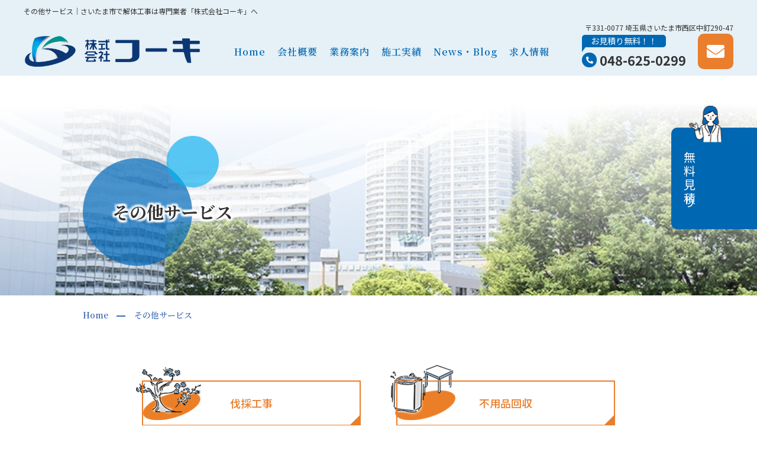

--- FILE ---
content_type: text/html; charset=utf-8
request_url: https://koki-inc.net/other
body_size: 27976
content:
<!DOCTYPE html>
<html>
  <head>
    <meta charset="utf-8">
    <meta name="viewport" content="width=device-width,initial-scale=1">

          <title>その他サービス｜さいたま市の解体工事なら株式会社コーキ</title>
<meta name="description" content="株式会社コーキのその他サービスをご紹介します。解体工事のみならず、「伐採工事」「不用品回収」も行っております。解体工事にともなう樹木の撤去や伐採、不用品の処分についても株式会社コーキにお任せください。">
<meta name="keywords" content="さいたま市,解体工事,伐採工事,不用品回収,株式会社コーキ">
<link rel="shortcut icon" type="image/x-icon" href="">
<link rel="canonical" href="https://koki-inc.net/other">
<meta name="viewport" content="width=device-width">
<meta name="format-detection" content="telephone=no">
<meta http-equiv= "Content-Type" content= "text/html; charset=utf-8">                 <meta charset= "utf-8">                 <meta http-equiv= "X-UA-Compatible" content= "IE=edge">                 


    <link rel="stylesheet" media="all" href="/assets/singular/view-5fd96783048c138f3753b3a51e3b2667b8fc9221a755c723a5017139701c5f8b.css" />
                <link rel="stylesheet" href="https://use.fontawesome.com/releases/v5.14.0/css/all.css"
                  media="screen" charset="utf-8" >
<link rel="stylesheet" href="/css/8-c2b5fcd4602c84d59a64bb93e9adefe1.css"
                media="screen" charset="utf-8" >
<link rel="stylesheet" href="/css/9-b996700f9e26533179e184469ce62df2.css"
                media="screen" charset="utf-8" >
<link rel="stylesheet" href="/css/13-1f16d8b9eb5ce8cb37f975296848da1f.css"
                media="screen" charset="utf-8" >


    <script src="/assets/singular/view-4071e613e37fa0fae84a3b507bbf019cf471b6013f7ecb41e18312c62e0a2122.js"></script>
    <script src="https://ajax.googleapis.com/ajax/libs/jquery/1.9.1/jquery.min.js" charset="utf-8"></script><script src="https://cdnjs.cloudflare.com/ajax/libs/object-fit-images/3.2.3/ofi.js" charset="utf-8"></script><script src="https://cdnjs.cloudflare.com/ajax/libs/css-vars-ponyfill/2.4.3/css-vars-ponyfill.min.js" charset="utf-8"></script><script src="https://cdnjs.cloudflare.com/ajax/libs/jquery.matchHeight/0.7.2/jquery.matchHeight.js" charset="utf-8"></script><script src='/js/13-ca2128947bca9091154b62aa68b1cda8.js' charset='utf-8'></script><!-- Global site tag (gtag.js) - Google Analytics -->
<script async src="https://www.googletagmanager.com/gtag/js?id=G-1XFTGSSGNK"></script>
<script>
    window.dataLayer = window.dataLayer || [];
    function gtag(){dataLayer.push(arguments);}
    gtag('js', new Date());
    
    gtag('config', 'G-1XFTGSSGNK');
</script>


    <meta name="csrf-param" content="authenticity_token" />
<meta name="csrf-token" content="vt85hsWgkyv-GlkJamgT5RUimCT-G9-iEInnLTNz_sKqmyfZm-SgSuR_DoqHRIW0Eh4fFwb_Os9uXMkZfzQMYA" />
  </head>


  <body>
    <div id="wrapper" class="other-wrap">
        <div id="header">
            <div class="inner inner1200">
                <h1>その他サービス｜さいたま市で解体工事は専門業者「株式会社コーキ」へ</h1>
                <div class="header-inn">
                    <div class="add">〒331-0077 埼玉県さいたま市西区中釘290-47</div>
                    <div class="up-d-flex up-jc-sb up-ai-c">
                        <div class="logo"><a href="/"><img src="/upload/tenant_1/cad5f0ba6073892e0e7c36d51de83ee3.png" alt="株式会社コーキ"></a></div>
                        <div class="info up-fxsh-0 sp">
                            <div class="up-d-flex up-jc-sb up-ai-c">
                                <dl>
                                    <dt><a href="/contact" target="_self">お見積り無料！！</a></dt>
                                    <dd class="tel">048-625-0299</dd>
                                </dl>
                            </div>
                        </div>
                        <div id="gnav">
                            <div class="toggle"><span class="bar"></span></div>
                            <div class="barger-body">
                                <div class="barger-inner">
                                    <ul class="up-d-flex up-fxw-wrap up-jc-fe up-ai-c">
                                        <li class="logo hide@pc show@tb">
                                            <a href="/"><img src="/upload/tenant_1/cad5f0ba6073892e0e7c36d51de83ee3.png" alt="株式会社コーキ"></a>
                                            <div class="txt">〒331-0077 埼玉県さいたま市西区中釘290-47</div>
                                        </li>
                                        <li><a href="/">Home</a></li>
                                        <li class="dropdown">
                                            <a href="javascript:void(0);">会社概要</a>
                                            <ul>
                                                <li><a href="/about" target="_self">株式会社コーキについて</a></li>
                                                <li><a href="/reason" target="_self">お客様に選ばれる理由</a></li>
                                            </ul>
                                        </li>
                                        <li class="dropdown">
                                            <a href="javascript:void(0);">業務案内</a>
                                            <ul>
                                                <li><a href="/order" target="_self">解体工事の流れ</a></li>
                                                <li><a href="/apartment" target="_self">マンション・ビル・工場解体工事</a></li>
                                                <li><a href="/rc" target="_self">RC造解体工事</a></li>
                                                <li><a href="/steel" target="_self">鉄骨・軽量鉄骨造解体工事</a></li>
                                                <li><a href="/wooden" target="_self">木造解体工事</a></li>
                                                <li><a href="/parking" target="_self">立体駐車場解体工事</a></li>
                                                <li><a href="/shop" target="_self">店舗内装解体工事</a></li>
                                                <li><a href="/other" target="_self">その他サービス</a></li>
                                            </ul>
                                        </li>
                                        <li><a href="/case" target="_self">施工実績</a></li>
                                        <li><a href="/blog" target="_self">News・Blog</a></li>
                                        <li><a href="/recruit" target="_self">求人情報</a></li>
                                        <li class="hide@pc show@tb"><a href="/voice" target="_self">お客様の声</a></li>
                                        <li class="hide@pc show@tb"><a href="/contact" target="_self">お見積り・お問い合わせ</a></li>
                                    </ul>
                                </div>
                            </div>
                        </div>
                        <div class="info up-fxsh-0">
                            <div class="up-d-flex up-jc-sb up-ai-c">
                                <dl>
                                    <dt>お見積り無料！！</dt>
                                    <dd class="tel">048-625-0299</dd>
                                </dl>
                                <div class="mail"><a href="/contact" target="_self"></a></div>
                            </div>
                        </div>
                    </div>
                    <div class="header-fix">
                        <div data-ab-test-block="f44399a1038c898daa06337b25b9fe01">
                            <div data-ab-test-contents="f44399a1038c898daa06337b25b9fe01"><a class="type-a" href="/contact" target="_self" data-ab-test-conversion-button=""><span class="txt">無料見積り</span></a></div>
                            <div data-ab-test-contents="5e214fa0e7afea94e690705dfc0925b1"><a class="type-b" href="/contact" target="_self" data-ab-test-conversion-button=""><span class="txt">無料見積り</span></a></div>
                            <div data-ab-test-contents="9104088bc2566994c709745740d736f3"><a class="type-c" href="/contact" target="_self" data-ab-test-conversion-button=""><span class="txt">無料見積り</span></a></div>
                        </div>
                    </div>
                </div>
            </div>
        </div>
        <div class="main-wrap">
            <div class="subimg">
                <h2 class="tit fead-up">その他サービス</h2>
                <div class="pic fead-mv">
                    <div class="up-ofi"><img src="/import/tenant_1/160.16.142.190/html/images/common/subimg.jpeg" alt="その他サービス"></div>
                </div>
            </div>
            <div class="bread section-mb-medium fead-up">
                <div class="inner">
                    <ul>
                        <li><a href="/">Home</a></li>
                        <li>その他サービス</li>
                    </ul>
                </div>
            </div>
            <div class="section-mt-large fead-up">
                <div class="inner up-maxw-800">
                    <ul class="up-col-2 up-gapx-60 up-gapy-100 up-gapx-40@tb up-gapy-80@tb up-col-1@sp up-gapx-0@sp up-gapy-60@sp">
                        <li class="btn btn-type-01 btn-w-full btn-mt-none"><a href="#link01"><span class="icon"><img src="/import/tenant_1/160.16.142.190/html/images/common/btn-icon1.png" alt="伐採工事"></span>伐採工事</a></li>
                        <li class="btn btn-type-01 btn-w-full btn-mt-none"><a href="#link02"><span class="icon"><img src="/import/tenant_1/160.16.142.190/html/images/common/btn-icon2.png" alt="不用品回収"></span>不用品回収</a></li>
                    </ul>
                </div>
            </div>
            <div id="link01" class="other01 block-type-03 back-type-01 section-py-medium">
                <div class="inner">
                    <h3 class="hd hd-type-01 fead-up"><span class="en">伐採工事</span></h3>
                    <div class="txt fead-up">さいたま市の株式会社コーキでは、建物の解体工事にともなう敷地内の樹木の撤去や、宅地造成に際した大がかりな伐採工事なども承っております。<br>
                        <br>
                        ここでは伐採工事について、詳しくご紹介します。</div>
                    <div class="icon fead-up"><img src="/import/tenant_1/160.16.142.190/html/images/common/block-type-01.png" alt="伐採工事"></div>
                </div>
            </div>
            <div class="other02 section-mb-large">
                <h3 class="hd hd-type-03 hd-mb-medium fead-up"><span class="ja">こんなご依頼<br>
                        お任せください</span></h3>
                <div class="inner">
                    <div class="up-d-flex up-fxw-wrap up-jc-sb">
                        <div class="left up-w-45% up-w-100%@sp fead-up">
                            <div class="pic picFrame">
                                <div class="ofi up-ofi"><img src="/import/tenant_1/160.16.142.190/html/images/11_other/other1.jpeg" alt="こんなご依頼お任せください"></div>
                            </div>
                        </div>
                        <div class="right up-w-50% up-w-100%@sp up-mt-30@sp fead-up">
                            <div class="txt">「駐車場の植木が大きく育ちすぎて困っている」<br>
                                「道路工事で伐採作業が必要」<br>
                                このようなお困りごとはございませんか？<br>
                                <br>
                                空き地や庭、駐車場などの植木が育ってきたのをそのままにしていると、枝や根が伸び近隣トラブルを引き起こすかもしれません。<br>
                                また道路工事など大規模な伐採工事が必要なときには、伐採工事に慣れた業者に依頼しないと、効率よく作業が進まず工期に遅れが出てしまう可能性もあります。<br>
                                <br>
                                さいたま市の株式会社コーキは、伐採工事の経験も豊富です。<br>
                                伐採工事に必要な重機もそろっていますので、迅速に作業を進められます。<br>
                                小規模な伐採から、造成工事に必要な大規模伐採まで、お気軽にご相談してください。</div>
                        </div>
                    </div>
                </div>
            </div>
            <div class="other03 back-type-02 section-pt-small section-pb-large">
                <h3 class="hd hd-type-05 fead-up"><span class="ja">作業内容</span></h3>
                <div class="inner">
                    <div class="txt-type-02 up-mb-50 up-mb-30@sp fead-up">伐採工事は「木を切るだけ」とイメージしがちですが、それだけではありません。<br>
                        また、対象が住宅の敷地内の樹木なのか、山間なのか、<br>
                        道路工事にともなうものなのかなどによっても工事内容が大きく異なります。<br>
                        一般的な伐採工事では、以下のような作業を行います。</div>
                    <div class="up-col-2 up-gapx-40 up-gapy-30 up-gapx-20@tb up-col-1@sp up-gapx-0@sp up-gapy-20@sp">
                        <div class="fead-up">
                            <div class="item back-type-05">
                                <div class="inn">
                                    <h4 data-mh="hd" class="hd hd-type-08"><span class="ja">伐採</span></h4>
                                    <div class="pic">
                                        <div class="ofi up-ofi-60"><img src="/import/tenant_1/160.16.142.190/html/images/11_other/other2.jpeg" alt="伐採"></div>
                                    </div>
                                    <div class="txt up-mt-20">クレーンや機械を用いて枝を払い、チェーンソーなどで根切りを行います。</div>
                                </div>
                            </div>
                        </div>
                        <div class="fead-up">
                            <div class="item back-type-05">
                                <div class="inn">
                                    <h4 data-mh="hd" class="hd hd-type-08"><span class="ja">除根</span></h4>
                                    <div class="pic">
                                        <div class="ofi up-ofi-60"><img src="/import/tenant_1/160.16.142.190/html/images/11_other/other3.jpeg" alt="除根"></div>
                                    </div>
                                    <div class="txt up-mt-20">重機で除根を実施します。切り株などを取り除き、地ならしをして整えます。</div>
                                </div>
                            </div>
                        </div>
                        <div class="fead-up">
                            <div class="item back-type-05">
                                <div class="inn">
                                    <h4 data-mh="hd" class="hd hd-type-08"><span class="ja">集積</span></h4>
                                    <div class="pic">
                                        <div class="ofi up-ofi-60"><img src="/import/tenant_1/160.16.142.190/html/images/11_other/other4.jpeg" alt="集積"></div>
                                    </div>
                                    <div class="txt up-mt-20">伐採したあとの残木や雑草などを除去し、切り倒した樹木を集積します。</div>
                                </div>
                            </div>
                        </div>
                        <div class="fead-up">
                            <div class="item back-type-05">
                                <div class="inn">
                                    <h4 data-mh="hd" class="hd hd-type-08"><span class="ja">搬出・処分</span></h4>
                                    <div class="pic">
                                        <div class="ofi up-ofi-60"><img src="/import/tenant_1/160.16.142.190/html/images/11_other/other5.jpeg" alt="搬出・処分"></div>
                                    </div>
                                    <div class="txt up-mt-20">伐採した木材を搬出・処分します。</div>
                                </div>
                            </div>
                        </div>
                    </div>
                </div>
            </div>
            <div id="link02" class="other04 block-type-03 back-type-01 section-py-medium">
                <div class="inner">
                    <h3 class="hd hd-type-01 fead-up"><span class="en">不用品回収</span></h3>
                    <div class="txt fead-up">解体工事をしたいけれども、室内に不要品が残っていてどうすればいいかわからず困ってはいませんか？<br>
                        さいたま市の株式会社コーキでは、解体工事にともなう不要品の回収も行っております。<br>
                        ここでは不用品回収の作業内容などをご紹介します。</div>
                    <div class="icon fead-up"><img src="/import/tenant_1/160.16.142.190/html/images/common/block-type-01.png" alt="不用品回収"></div>
                </div>
            </div>
            <div class="other05 section-mb-large">
                <h3 class="hd hd-type-03 hd-mb-medium fead-up"><span class="ja">こんなご依頼<br>
                        お任せください</span></h3>
                <div class="inner">
                    <div class="up-d-flex up-fxw-wrap up-jc-sb">
                        <div class="left up-w-45% up-w-100%@sp fead-up">
                            <div class="pic picFrame">
                                <div class="ofi up-ofi"><img src="/import/tenant_1/160.16.142.190/html/images/11_other/other6.jpeg" alt="こんなご依頼お任せください"></div>
                            </div>
                        </div>
                        <div class="right up-w-50% up-w-100%@sp up-mt-30@sp fead-up">
                            <div class="txt">「相続した空き家を解体処分したいけれども、不要品を整理する時間がない」<br>
                                「店舗内装を解体したいけれども、什器も回収してほしい」<br>
                                家や事務所、店舗などを解体したいものの、遠方であったり時間がなかったりといった理由で、不要品の処分に困る人は少なくありません。<br>
                                <br>
                                そんなときは、さいたま市の株式会社コーキにお任せください。<br>
                                お客さまの不要品処理にかかる手間と時間を節約し、迅速に解体工事にとりかかれるようにお手伝いさせていただきます。</div>
                        </div>
                    </div>
                </div>
            </div>
            <div class="other06 back-type-02 section-pt-small section-pb-large">
                <h3 class="hd hd-type-05 fead-up"><span class="ja">作業内容</span></h3>
                <div class="inner">
                    <div class="txt-type-02 up-mb-50 up-mb-30@sp fead-up">不要品の処分は、処分するお品の数や内容によって異なります。<br>
                        基本的には以下のように作業します。</div>
                    <div class="up-col-2 up-gapx-40 up-gapy-30 up-gapx-20@tb up-col-1@sp up-gapx-0@sp up-gapy-20@sp">
                        <div class="fead-up">
                            <div class="item back-type-05">
                                <div class="inn">
                                    <h4 data-mh="hd" class="hd hd-type-08"><span class="ja">タンスや棚などの木製家具</span></h4>
                                    <div class="pic">
                                        <div class="ofi up-ofi-60"><img src="/import/tenant_1/160.16.142.190/html/images/11_other/other7.jpeg" alt="タンスや棚などの木製家具"></div>
                                    </div>
                                    <div class="txt up-mt-20">解体時に出た廃材と一緒に処分いたします。</div>
                                </div>
                            </div>
                        </div>
                        <div class="fead-up">
                            <div class="item back-type-05">
                                <div class="inn">
                                    <h4 data-mh="hd" class="hd hd-type-08"><span class="ja">家電</span></h4>
                                    <div class="pic">
                                        <div class="ofi up-ofi-60"><img src="/import/tenant_1/160.16.142.190/html/images/11_other/other8.jpeg" alt="家電"></div>
                                    </div>
                                    <div class="txt up-mt-20">炊飯器やガスコンロなどの家電は、一般廃棄物扱いとなるため別に処分いたします。<br>
                                        家電リサイクル法に指定されているテレビ・エアコン・冷蔵庫・冷凍庫・洗濯機につきましても、適正に処分いたしますのでご安心ください。</div>
                                </div>
                            </div>
                        </div>
                        <div class="fead-up">
                            <div class="item back-type-05">
                                <div class="inn">
                                    <h4 data-mh="hd" class="hd hd-type-08"><span class="ja">プラスチック製品や<br>
                                            スチール製品などの金属類</span></h4>
                                    <div class="pic">
                                        <div class="ofi up-ofi-60"><img src="/import/tenant_1/160.16.142.190/html/images/11_other/other9.jpeg" alt="プラスチック製品やスチール製品などの金属類"></div>
                                    </div>
                                    <div class="txt up-mt-20">廃プラスチック・金属などは、分別処分が義務づけられているため中間処分場に持ち込み処分いたします。</div>
                                </div>
                            </div>
                        </div>
                    </div>
                    <div class="txt-type-02 up-mt-30 fead-up">なお、さいたま市の株式会社コーキは産業廃棄物収集運搬業許可を得ております。<br>
                        不法投棄するようなことはございませんので、安心してお任せください。</div>
                </div>
            </div>
        </div>
        <div id="footer" class="back-type-04 section-py-medium">
            <div class="footmenu">
                <ul class="menu-body">
                    <li class="tel up-w-40%" data-ab-test-conversion-button="">048-625-0299</li>
                    <li class="web btn-type-01 btn-w-full btn-mt-none up-w-55%"><a href="/contact" target="_self" data-ab-test-conversion-button="">お見積り・お問い合わせ</a></li>
                </ul>
            </div>
            <div class="inner inner1200">
                <div class="logo fead-up"><a href="/"><img src="/upload/tenant_1/fb5a86f3054145382c8873594fe6c155.jpg" alt="株式会社コーキ"></a></div>
                <div class="up-d-flex up-fxw-wrap up-jc-sb">
                    <div class="left fead-up">
                        <div class="txt">〒331-0077<br>
                            埼玉県さいたま市西区中釘290-47</div>
                        <div class="txt">
                            <span class="tel">TEL：048-625-0299</span><br>
                            FAX：048-625-0290
                            <div>E-mail:ko-ki@etude.ocn.ne.jp</div>
                        </div>
                        <div class="txt">営業時間：9：00〜17：00</div>
                        <div class="badge"><img src="/import/tenant_1/160.16.142.190/html/images/common/badge.png" alt="LOVE さいたま市"></div>
                    </div>
                    <div class="center fead-up">
                        <dl>
                            <dt>■対応エリア</dt>
                            <dd>埼玉県内、東京都一部<br>
                                （その他のエリアは一度ご相談ください）</dd>
                        </dl>
                        <div class="map"><iframe src="https://www.google.com/maps/embed?pb=!1m18!1m12!1m3!1d413064.05054429!2d139.0248004279012!3d36.018757504388034!2m3!1f0!2f0!3f0!3m2!1i1024!2i768!4f13.1!3m3!1m2!1s0x60192a8d477b01e9:0xfed91267aa80526c!2z5Z-8546J55yM!5e0!3m2!1sja!2sjp!4v1632967354202!5m2!1sja!2sjp" width="600" height="450" style="border:0;" allowfullscreen="" loading="lazy"></iframe></div>
                    </div>
                    <div class="right fead-up">
                        <div class="footnav">
                            <ul class="up-col-2 up-gapx-10 up-gapy-10">
                                <li><a href="/">Top</a></li>
                                <li><a href="/apartment" target="_self">マンション・ビル・工場解体工事</a></li>
                                <li><a href="/about" target="_self">株式会社コーキについて</a></li>
                                <li><a href="/rc" target="_self">RC造解体工事</a></li>
                                <li><a href="/reason" target="_self">お客様に選ばれる理由</a></li>
                                <li><a href="/steel" target="_self">鉄骨・軽量鉄骨造解体工事</a></li>
                                <li><a href="/order" target="_self">解体工事の流れ</a></li>
                                <li><a href="/wooden" target="_self">木造解体工事</a></li>
                                <li><a href="/case" target="_self">施工事例</a></li>
                                <li><a href="/parking" target="_self">立体駐車場解体工事</a></li>
                                <li><a href="/voice" target="_self">お客様の声</a></li>
                                <li><a href="/shop" target="_self">店舗内装解体工事</a></li>
                                <li><a href="/blog" target="_self">お知らせ・ブログ</a></li>
                                <li><a href="/other" target="_self">その他サービス</a></li>
                                <li><a href="/recruit" target="_self">求人情報</a></li>
                                <li><a href="/contact" target="_self">お見積り・お問い合わせ</a></li>
                            </ul>
                        </div>
                    </div>
                </div>
                <div class="copy fead-up">Copyright(c) 2021. 株式会社コーキ All Right Reserved</div>
            </div>
        </div>
    </div>
</body>

</html>


--- FILE ---
content_type: text/css
request_url: https://koki-inc.net/css/13-1f16d8b9eb5ce8cb37f975296848da1f.css
body_size: 93948
content:
@charset "utf-8";

/* CSS Document */

@import url('https://fonts.googleapis.com/css2?family=EB+Garamond:wght@600&family=Lovers+Quarrel&family=Noto+Sans+JP:wght@400;500;700&family=Noto+Serif+JP:wght@500;600;700&display=swap');



/*===================================
基本設定
===================================*/

/* html */

html {
    color: #333;
    font-family: 'Noto Sans JP', YuGothic, 'Yu Gothic', 'Hiragino Kaku Gothic ProN', 'ヒラギノ角ゴ ProN W3', sans-serif;
}

dt, dd {
    font-weight: normal;
}

#wrapper {
    overflow: hidden;
}



/* inner */

@media (max-width: 1024px) {

    .inner500,
    .inner600,
    .inner700,
    .inner800,
    .inner900,
    .inner,
    .inner1100,
    .inner1200,
    .inner1300,
    .inner1400,
    .inner1500 {
        width: 94%;
    }
}



/* font */

.font-ns-400 {
    font-family: 'Noto Sans JP', sans-serif;
    font-weight: 400;
}

.font-ns-500 {
    font-family: 'Noto Sans JP', sans-serif;
    font-weight: 500;
}

.font-ns-700 {
    font-family: 'Noto Sans JP', sans-serif;
    font-weight: 700;
}

.font-nss-500 {
    font-family: 'Noto Serif JP', sans-serif;
    font-weight: 500;
}

.font-nss-600 {
    font-family: 'Noto Serif JP', sans-serif;
    font-weight: 600;
}

.font-nss-700 {
    font-family: 'Noto Serif JP', sans-serif;
    font-weight: 700;
}

.font-garamond {
    font-family: 'EB Garamond', serif;
}

.font-lovers {
    font-family: 'Lovers Quarrel', cursive;
}

.font-w-400 {
    font-weight: 400;
}

.font-w-500 {
    font-weight: 500;
}

.font-w-600 {
    font-weight: 600;
}

.font-w-700 {
    font-weight: 700;
}



/* show hide */

.show\@pc {
    display: block;
}

.hide\@pc {
    display: none;
}

[data-element-id] .show\@tb {
    display: block;
    border: solid 4px green;
    position: relative;
}

[data-element-id] .show\@tb:after {
    display: block;
    content: "モバイル用です。";
    color: #fff;
    font-weight: 700;
    background: green;
    padding: 5px;
    text-align: center;
}

[data-element-id] .show\@sp {
    display: block;
    border: solid 4px green;
    position: relative;
}

[data-element-id] .show\@sp:after {
    display: block;
    content: "モバイル用です。";
    color: #fff;
    font-weight: 700;
    background: green;
    padding: 5px;
    text-align: center;
}

@media (max-width: 1024px) {
    .show\@tb {
        display: block;
    }

    .hide\@tb {
        display: none;
    }
}

@media (max-width: 599px) {
    .show\@sp {
        display: block;
    }

    .hide\@sp {
        display: none;
    }
}



/* fead */

.fead-mv.mv {
    -webkit-transition-delay: 0.3s;
    transition-delay: 0.3s;
}

.fead-up.mv {
    -webkit-transition-delay: 0.4s;
    transition-delay: 0.4s;
}



/* 画像 */

.img {
    text-align: center;
}

.pic img {
    width: 100%;
}

[class*="up-ofi"] {
    height: 100%;
}

.picFrame {
    padding-right: 20px;
    padding-bottom: 20px;
    position: relative;
}

.picFrame:before {
    display: block;
    content: "";
    width: calc(100% - 20px);
    height: calc(100% - 20px);
    border: solid 4px #d2d2d2;
    position: absolute;
    right: 0;
    bottom: 0;
}



/* color */

.color-black {
    color: #000;
}

.color-white {
    color: #fff;
}



/* 背景 */

.bgcolor-black {
    background-color: #000;
}

.bgcolor-white {
    background-color: #fff;
}

.back-type-01 {
    background: url(/import/tenant_1/160.16.142.190/html/images/common/back-type-01.png) no-repeat;
    background-size: cover;
    overflow: hidden;
}

.back-type-02 {
    background: #dfe9f0;
    overflow: hidden;
}

.back-type-03 {
    background: #f4f4f4;
    overflow: hidden;
}

.back-type-04 {
    background: url(/import/tenant_1/160.16.142.190/html/images/common/back-type-04.png) no-repeat;
    background-size: cover;
    overflow: hidden;
}

.back-type-05 {
    height: 100%;
    padding-right: 10px;
    padding-bottom: 10px;
    position: relative;
}

.back-type-05:before {
    display: block;
    content: "";
    width: calc(100% - 10px);
    height: calc(100% - 10px);
    background-size: auto auto;
    background-image: repeating-linear-gradient(135deg, transparent, transparent 4px, rgba(111, 168, 209, 1) 4px, rgba(111, 168, 209, 1) 6px);
    position: absolute;
    bottom: 0;
    right: 0;
    z-index: 0;
}

.back-type-05 .inn {
    height: 100%;
    background: #fff;
    padding: 40px;
    position: relative;
    z-index: 1;
}

@media (max-width: 1024px) {
    .back-type-05 .inn {
        padding: 30px;
    }
}

@media (max-width: 599px) {
    .back-type-05 .inn {
        padding: 15px;
    }
}



/* 共通コンテンツ間隔 */

[class*="section-m"], [class*="section-p"] {
    --section-xlarge: 120px;
    --section-large: 100px;
    --section-medium: 80px;
    --section-small: 60px;
    --section-xsmall: 40px;
}

.section-my-xlarge {
    margin-top: var(--section-xlarge);
    margin-bottom: var(--section-xlarge);
}

.section-mt-xlarge {
    margin-top: var(--section-xlarge);
}

.section-mb-xlarge {
    margin-bottom: var(--section-xlarge);
}

.section-my-large {
    margin-top: var(--section-large);
    margin-bottom: var(--section-large);
}

.section-mt-large {
    margin-top: var(--section-large);
}

.section-mb-large {
    margin-bottom: var(--section-large);
}

.section-my-medium {
    margin-top: var(--section-medium);
    margin-bottom: var(--section-medium);
}

.section-mt-medium {
    margin-top: var(--section-medium);
}

.section-mb-medium {
    margin-bottom: var(--section-medium);
}

.section-my-small {
    margin-top: var(--section-small);
    margin-bottom: var(--section-small);
}

.section-mt-small {
    margin-top: var(--section-small);
}

.section-mb-small {
    margin-bottom: var(--section-small);
}

.section-my-xsmall {
    margin-top: var(--section-xsmall);
    margin-bottom: var(--section-xsmall);
}

.section-mt-xsmall {
    margin-top: var(--section-xsmall);
}

.section-mb-xsmall {
    margin-bottom: var(--section-xsmall);
}

@media (max-width: 1024px) {
    .section-my-xlarge {
        margin-top: calc(var(--section-xlarge) * 0.8);
        margin-bottom: calc(var(--section-xlarge) * 0.8);
    }

    .section-mt-xlarge {
        margin-top: calc(var(--section-xlarge) * 0.8);
    }

    .section-mb-xlarge {
        margin-bottom: calc(var(--section-xlarge) * 0.8);
    }

    .section-my-large {
        margin-top: calc(var(--section-large) * 0.8);
        margin-bottom: calc(var(--section-large) * 0.8);
    }

    .section-mt-large {
        margin-top: calc(var(--section-large) * 0.8);
    }

    .section-mb-large {
        margin-bottom: calc(var(--section-large) * 0.8);
    }

    .section-my-medium {
        margin-top: calc(var(--section-medium) * 0.8);
        margin-bottom: calc(var(--section-medium) * 0.8);
    }

    .section-mt-medium {
        margin-top: calc(var(--section-medium) * 0.8);
    }

    .section-mb-medium {
        margin-bottom: calc(var(--section-medium) * 0.8);
    }

    .section-my-small {
        margin-top: calc(var(--section-small) * 0.8);
        margin-bottom: calc(var(--section-small) * 0.8);
    }

    .section-mt-small {
        margin-top: calc(var(--section-small) * 0.8);
    }

    .section-mb-small {
        margin-bottom: calc(var(--section-small) * 0.8);
    }

    .section-my-xsmall {
        margin-top: calc(var(--section-xsmall) * 0.8);
        margin-bottom: calc(var(--section-xsmall) * 0.8);
    }

    .section-mt-xsmall {
        margin-top: calc(var(--section-xsmall) * 0.8);
    }

    .section-mb-xsmall {
        margin-bottom: calc(var(--section-xsmall) * 0.8);
    }
}

@media (max-width: 599px) {
    .section-my-xlarge {
        margin-top: calc(var(--section-xlarge) * 0.6);
        margin-bottom: calc(var(--section-xlarge) * 0.6);
    }

    .section-mt-xlarge {
        margin-top: calc(var(--section-xlarge) * 0.6);
    }

    .section-mb-xlarge {
        margin-bottom: calc(var(--section-xlarge) * 0.6);
    }

    .section-my-large {
        margin-top: calc(var(--section-large) * 0.6);
        margin-bottom: calc(var(--section-large) * 0.6);
    }

    .section-mt-large {
        margin-top: calc(var(--section-large) * 0.6);
    }

    .section-mb-large {
        margin-bottom: calc(var(--section-large) * 0.6);
    }

    .section-my-medium {
        margin-top: calc(var(--section-medium) * 0.6);
        margin-bottom: calc(var(--section-medium) * 0.6);
    }

    .section-mt-medium {
        margin-top: calc(var(--section-medium) * 0.6);
    }

    .section-mb-medium {
        margin-bottom: calc(var(--section-medium) * 0.6);
    }

    .section-my-small {
        margin-top: calc(var(--section-small) * 0.6);
        margin-bottom: calc(var(--section-small) * 0.6);
    }

    .section-mt-small {
        margin-top: calc(var(--section-small) * 0.6);
    }

    .section-mb-small {
        margin-bottom: calc(var(--section-small) * 0.6);
    }

    .section-my-xsmall {
        margin-top: calc(var(--section-xsmall) * 0.6);
        margin-bottom: calc(var(--section-xsmall) * 0.6);
    }

    .section-mt-xsmall {
        margin-top: calc(var(--section-xsmall) * 0.6);
    }

    .section-mb-xsmall {
        margin-bottom: calc(var(--section-xsmall) * 0.6);
    }
}

.section-py-xlarge {
    padding-top: var(--section-xlarge);
    padding-bottom: var(--section-xlarge);
}

.section-pt-xlarge {
    padding-top: var(--section-xlarge);
}

.section-pb-xlarge {
    padding-bottom: var(--section-xlarge);
}

.section-py-large {
    padding-top: var(--section-large);
    padding-bottom: var(--section-large);
}

.section-pt-large {
    padding-top: var(--section-large);
}

.section-pb-large {
    padding-bottom: var(--section-large);
}

.section-py-medium {
    padding-top: var(--section-medium);
    padding-bottom: var(--section-medium);
}

.section-pt-medium {
    padding-top: var(--section-medium);
}

.section-pb-medium {
    padding-bottom: var(--section-medium);
}

.section-py-small {
    padding-top: var(--section-small);
    padding-bottom: var(--section-small);
}

.section-pt-small {
    padding-top: var(--section-small);
}

.section-pb-small {
    padding-bottom: var(--section-small);
}

.section-py-xsmall {
    padding-top: var(--section-xsmall);
    padding-bottom: var(--section-xsmall);
}

.section-pt-xsmall {
    padding-top: var(--section-xsmall);
}

.section-pb-xsmall {
    padding-bottom: var(--section-xsmall);
}

@media (max-width: 1024px) {
    .section-py-xlarge {
        padding-top: calc(var(--section-xlarge) * 0.8);
        padding-bottom: calc(var(--section-xlarge) * 0.8);
    }

    .section-pt-xlarge {
        padding-top: calc(var(--section-xlarge) * 0.8);
    }

    .section-pb-xlarge {
        padding-bottom: calc(var(--section-xlarge) * 0.8);
    }

    .section-py-large {
        padding-top: calc(var(--section-large) * 0.8);
        padding-bottom: calc(var(--section-large) * 0.8);
    }

    .section-pt-large {
        padding-top: calc(var(--section-large) * 0.8);
    }

    .section-pb-large {
        padding-bottom: calc(var(--section-large) * 0.8);
    }

    .section-py-medium {
        padding-top: calc(var(--section-medium) * 0.8);
        padding-bottom: calc(var(--section-medium) * 0.8);
    }

    .section-pt-medium {
        padding-top: calc(var(--section-medium) * 0.8);
    }

    .section-pb-medium {
        padding-bottom: calc(var(--section-medium) * 0.8);
    }

    .section-py-small {
        padding-top: calc(var(--section-small) * 0.8);
        padding-bottom: calc(var(--section-small) * 0.8);
    }

    .section-pt-small {
        padding-top: calc(var(--section-small) * 0.8);
    }

    .section-pb-small {
        padding-bottom: calc(var(--section-small) * 0.8);
    }

    .section-py-xsmall {
        padding-top: calc(var(--section-xsmall) * 0.8);
        padding-bottom: calc(var(--section-xsmall) * 0.8);
    }

    .section-pt-xsmall {
        padding-top: calc(var(--section-xsmall) * 0.8);
    }

    .section-pb-xsmall {
        padding-bottom: calc(var(--section-xsmall) * 0.8);
    }
}

@media (max-width: 599px) {
    .section-py-xlarge {
        padding-top: calc(var(--section-xlarge) * 0.6);
        padding-bottom: calc(var(--section-xlarge) * 0.6);
    }

    .section-pt-xlarge {
        padding-top: calc(var(--section-xlarge) * 0.6);
    }

    .section-pb-xlarge {
        padding-bottom: calc(var(--section-xlarge) * 0.6);
    }

    .section-py-large {
        padding-top: calc(var(--section-large) * 0.6);
        padding-bottom: calc(var(--section-large) * 0.6);
    }

    .section-pt-large {
        padding-top: calc(var(--section-large) * 0.6);
    }

    .section-pb-large {
        padding-bottom: calc(var(--section-large) * 0.6);
    }

    .section-py-medium {
        padding-top: calc(var(--section-medium) * 0.6);
        padding-bottom: calc(var(--section-medium) * 0.6);
    }

    .section-pt-medium {
        padding-top: calc(var(--section-medium) * 0.6);
    }

    .section-pb-medium {
        padding-bottom: calc(var(--section-medium) * 0.6);
    }

    .section-py-small {
        padding-top: calc(var(--section-small) * 0.6);
        padding-bottom: calc(var(--section-small) * 0.6);
    }

    .section-pt-small {
        padding-top: calc(var(--section-small) * 0.6);
    }

    .section-pb-small {
        padding-bottom: calc(var(--section-small) * 0.6);
    }

    .section-py-xsmall {
        padding-top: calc(var(--section-xsmall) * 0.6);
        padding-bottom: calc(var(--section-xsmall) * 0.6);
    }

    .section-pt-xsmall {
        padding-top: calc(var(--section-xsmall) * 0.6);
    }

    .section-pb-xsmall {
        padding-bottom: calc(var(--section-xsmall) * 0.6);
    }
}



/*===================================
共通タイトル
===================================*/

[class*="hd-type-"] {
    --hd-mb-xlarge: 70px;
    --hd-mb-large: 60px;
    --hd-mb-medium: 50px;
    --hd-mb-small: 40px;
    --hd-mb-xsmall: 30px;
}

/* hd-type-01 */

.hd-type-01 {
    margin-bottom: var(--hd-mb-medium);
}

.hd-type-01 > span {
    display: block;
}

.hd-type-01 .en {
    color: #6e6e6e;
    font-size: 40px;
    font-family: 'EB Garamond', 'Noto Serif JP', serif;
    padding-top: 20px;
    padding-left: 20px;
    letter-spacing: 1px;
    line-height: 1.2;
    position: relative;
}

.hd-type-01 .en:before {
    display: block;
    content: "";
    width: 8px;
    height: 100%;
    background: #0068b3;
    position: absolute;
    top: 0;
    left: 0;
}

.hd-type-01 .ja {
    font-size: 16px;
    font-family: 'Noto Serif JP', serif;
    padding-left: 22px;
    letter-spacing: 1px;
    margin-top: 5px;
}

@media (max-width: 1024px) {
    .hd-type-01 {
        margin-bottom: calc(var(--hd-mb-medium) * 0.8);
    }

    .hd-type-01 .en {
        font-size: 36px;
        padding-top: 10px;
    }
}

@media (max-width: 599px) {
    .hd-type-01 {
        margin-bottom: calc(var(--hd-mb-medium) * 0.6);
    }

    .hd-type-01 .en {
        font-size: 30px;
    }
}



/* hd-type-02 */

.hd-type-02 {
    margin-bottom: var(--hd-mb-medium);
    display: -webkit-box;
    display: -ms-flexbox;
    display: flex;
    -webkit-box-pack: center;
    -ms-flex-pack: center;
    justify-content: center;
}

.hd-type-02 .hdinn {
    display: -webkit-box;
    display: -ms-flexbox;
    display: flex;
    -webkit-box-orient: vertical;
    -webkit-box-direction: normal;
    -ms-flex-direction: column;
    flex-direction: column;
}

.hd-type-02 .en {
    color: #6e6e6e;
    font-size: 40px;
    font-family: 'EB Garamond', serif;
    letter-spacing: 1px;
    line-height: 1.2;
    position: relative;
}

.hd-type-02 .en:before {
    display: block;
    content: "";
    width: 60px;
    height: 8px;
    background: #0068b3;
    margin-bottom: 5px;
}

.hd-type-02 .ja {
    color: #333333;
    font-family: 'Noto Serif JP', serif;
    letter-spacing: 1px;
    margin-top: 5px;
}

@media (max-width: 1024px) {
    .hd-type-02 {
        margin-bottom: calc(var(--hd-mb-medium) * 0.8);
    }

    .hd-type-02 .en {
        font-size: 36px;
    }
}

@media (max-width: 599px) {
    .hd-type-02 {
        margin-bottom: calc(var(--hd-mb-medium) * 0.6);
    }

    .hd-type-02 .en {
        font-size: 30px;
    }
}



/* hd-type-03 */

.hd-type-03 {
    margin-bottom: 20px;
    position: relative;
    overflow: hidden;
}

.hd-type-03:before {
    display: block;
    content: "";
    width: 0;
    height: 0;
    border-top: solid 150px #0068b3;
    border-left: solid 450px transparent;
    border-right: solid 450px transparent;
    position: relative;
    left: 50%;
    -webkit-transform: translateX(-50%);
    transform: translateX(-50%);
}

[data-element-id] .hd-type-03 > * {
    position: absolute !important;
}

.hd-type-03 > * {
    width: 900px;
    max-width: 100%;
    color: #fff;
    font-size: 26px;
    font-family: 'Noto Serif JP', serif;
    font-weight: 600;
    letter-spacing: 1px;
    text-align: center;
    text-shadow: 0 0 15px #0068b3, 0 0 15px #0068b3;
    position: absolute;
    top: 40%;
    left: 50%;
    -webkit-transform: translate(-50%, -50%);
    transform: translate(-50%, -50%);
}

@media (max-width: 1024px) {
    .hd-type-03:before {
        border-top: solid 20vw #0068b3;
        border-left: solid 47vw transparent;
        border-right: solid 47vw transparent;
    }

    .hd-type-03 > * {
        font-size: 22px;
    }
}

@media (max-width: 599px) {
    .hd-type-03:before {
        border-top: solid 40vw #0068b3;
        border-left: solid 120vw transparent;
        border-right: solid 120vw transparent;
    }

    .hd-type-03 > * {
        font-size: 20px;
    }
}



/* hd-type-04 */

.hd-type-04 {
    padding-right: 10px;
    padding-bottom: 10px;
    margin-bottom: var(--hd-mb-medium);
    position: relative;
}

.hd-type-04:before {
    display: block;
    content: "";
    width: calc(100% - 10px);
    height: calc(100% - 10px);
    background-size: auto auto;
    background-image: repeating-linear-gradient(135deg, transparent, transparent 4px, rgba(111, 168, 209, 1) 4px, rgba(111, 168, 209, 1) 6px);
    border-radius: 5px;
    position: absolute;
    bottom: 0;
    right: 0;
    z-index: -1;
}

.hd-type-04 > * {
    display: block;
    color: #fff;
    font-size: 24px;
    font-family: 'Noto Serif JP', serif;
    font-weight: 600;
    background: #0068b3;
    border-radius: 10px 10px 10px 0;
    padding: 10px;
    text-align: center;
    position: relative;
}

.hd-type-04 > *:before {
    display: block;
    content: "";
    width: 0;
    height: 0;
    border-right: solid 20px transparent;
    border-top: solid 30px #0068b3;
    position: absolute;
    top: 100%;
    left: 0;
}

@media (max-width: 1024px) {
    .hd-type-04 {
        margin-bottom: calc(var(--hd-mb-medium) * 0.8);
    }

    .hd-type-04 > * {
        font-size: 22px;
    }
}

@media (max-width: 599px) {
    .hd-type-04 {
        margin-bottom: calc(var(--hd-mb-medium) * 0.6);
    }

    .hd-type-04 > * {
        font-size: 18px;
    }
}



/* hd-type-05 */

.hd-type-05 {
    margin-bottom: var(--hd-mb-medium);
    padding-bottom: 10px;
    position: relative;
}

.hd-type-05:before {
    display: block;
    content: "";
    width: 100%;
    height: 100%;
    background-size: auto auto;
    background-image: repeating-linear-gradient(135deg, transparent, transparent 4px, rgba(111, 168, 209, 1) 4px, rgba(111, 168, 209, 1) 6px);
    position: absolute;
    bottom: 0;
    left: 0;
    z-index: 0;
}

.hd-type-05:after {
    display: block;
    content: "";
    width: 100%;
    height: calc(100% - 10px);
    background: #0068b3;
    position: absolute;
    top: 0;
    left: 0;
    z-index: 0;
}

.hd-type-05 > * {
    display: block;
    width: 94%;
    max-width: 1000px;
    color: #fff;
    font-size: 24px;
    font-family: 'Noto Serif JP', serif;
    font-weight: 600;
    background: #0068b3;
    letter-spacing: 1px;
    padding: 20px 10px;
    margin: auto;
    text-align: center;
    position: relative;
    z-index: 5;
}

@media (max-width: 1024px) {
    .hd-type-05 {
        margin-bottom: calc(var(--hd-mb-medium) * 0.8);
    }

    .hd-type-05 > * {
        font-size: 22px;
    }
}

@media (max-width: 599px) {
    .hd-type-05 {
        margin-bottom: calc(var(--hd-mb-medium) * 0.6);
    }

    .hd-type-05 > * {
        font-size: 18px;
        padding: 10px;
    }
}



/* hd-type-06 */

.hd-type-06 {
    margin-bottom: var(--hd-mb-small);
    padding-right: 10px;
    padding-bottom: 10px;
    position: relative;
}

.hd-type-06 > * {
    display: block;
    color: #fff;
    font-size: 36px;
    font-weight: 600;
    background: #ea7e2c;
    letter-spacing: 1px;
    padding: 20px 10px;
    text-align: center;
    position: relative;
}

.hd-type-06:before {
    display: block;
    content: "";
    width: calc(100% - 10px);
    height: calc(100% - 10px);
    background-size: auto auto;
    background-image: repeating-linear-gradient(135deg, transparent, transparent 4px, rgba(234, 126, 44, 1) 4px, rgba(234, 126, 44, 1) 6px);
    position: absolute;
    bottom: 0;
    right: 0;
    z-index: 0;
}

@media (max-width: 1024px) {
    .hd-type-06 {
        margin-bottom: calc(var(--hd-mb-small) * 0.8);
    }

    .hd-type-06 > * {
        font-size: 24px;
    }
}

@media (max-width: 599px) {
    .hd-type-06 {
        margin-bottom: calc(var(--hd-mb-small) * 0.6);
    }

    .hd-type-06 > * {
        font-size: 20px;
        padding: 10px;
    }
}



/* hd-type-07 */

.hd-type-07 {
    margin-bottom: 20px;
}

.hd-type-07 > * {
    display: block;
    color: #0068b3;
    font-size: 18px;
    font-weight: 500;
    padding-top: 30px;
    padding-left: 80px;
    position: relative;
}

.hd-type-07 > *:before {
    display: inline-block;
    content: "";
    width: 70px;
    height: 57px;
    background: url(/import/tenant_1/160.16.142.190/html/images/common/megafon.png) no-repeat;
    background-size: 100%;
    position: absolute;
    top: 0;
    left: 0;
}

@media (max-width: 599px) {
    .hd-type-07 > * {
        font-size: 16px;
        padding-top: 20px;
        padding-left: 60px;
    }

    .hd-type-07 > *:before {
        width: 50px;
        height: 42px;
    }
}



/* hd-type-08 */

.hd-type-08 {
    margin-bottom: 20px;
}

.hd-type-08 > * {
    display: block;
    color: #6e6e6e;
    font-size: 24px;
    font-family: 'Noto Serif JP', serif;
    font-weight: 600;
    border-left: solid 7px #0068b3;
    padding-left: 15px;
    position: relative;
}

@media (max-width: 1024px) {
    .hd-type-08 > * {
        font-size: 22px;
    }
}

@media (max-width: 599px) {
    .hd-type-08 > * {
        font-size: 18px;
        border-left: solid 5px #0068b3;
        padding-left: 10px;
    }
}



.hd-mb-xlarge {
    margin-bottom: var(--hd-mb-xlarge);
}

.hd-mb-large {
    margin-bottom: var(--hd-mb-large);
}

.hd-mb-medium {
    margin-bottom: var(--hd-mb-medium);
}

.hd-mb-small {
    margin-bottom: var(--hd-mb-small);
}

.hd-mb-xsmall {
    margin-bottom: var(--hd-mb-xsmall);
}

.hd-mb-none {
    margin-bottom: 0;
}

@media (max-width: 1024px) {
    .hd-mb-xlarge {
        margin-bottom: calc(var(--hd-mb-xlarge) * 0.8);
    }

    .hd-mb-large {
        margin-bottom: calc(var(--hd-mb-large) * 0.8);
    }

    .hd-mb-medium {
        margin-bottom: calc(var(--hd-mb-medium) * 0.8);
    }

    .hd-mb-small {
        margin-bottom: calc(var(--hd-mb-small) * 0.8);
    }

    .hd-mb-xsmall {
        margin-bottom: calc(var(--hd-mb-xsmall) * 0.8);
    }

    .hd-mb-none {
        margin-bottom: 0;
    }
}

@media (max-width: 599px) {
    .hd-mb-xlarge {
        margin-bottom: calc(var(--hd-mb-xlarge) * 0.6);
    }

    .hd-mb-large {
        margin-bottom: calc(var(--hd-mb-large) * 0.6);
    }

    .hd-mb-medium {
        margin-bottom: calc(var(--hd-mb-medium) * 0.6);
    }

    .hd-mb-small {
        margin-bottom: calc(var(--hd-mb-small) * 0.6);
    }

    .hd-mb-xsmall {
        margin-bottom: calc(var(--hd-mb-xsmall) * 0.6);
    }

    .hd-mb-none {
        margin-bottom: 0;
    }
}

.hd-left {
    text-align: left;
}

.hd-center {
    text-align: center;
}

.hd-right {
    text-align: right;
}



/*===================================
共通ボタン
===================================*/

[class*="btn-type-"] {
    --btn-mt-xlarge: 70px;
    --btn-mt-large: 60px;
    --btn-mt-medium: 50px;
    --btn-mt-small: 40px;
    --btn-mt-xsmall: 30px;
}

/* btn-type-01 */

.btn-type-01 {
    color: #ea7e2c;
    margin-top: var(--btn-mt-medium);
    display: -webkit-box;
    display: -ms-flexbox;
    display: flex;
    -webkit-box-pack: center;
    -ms-flex-pack: center;
    justify-content: center;
}

.btn-type-01 > * {
    width: 350px;
    max-width: 100%;
    font-size: 18px;
    font-weight: 500;
    background: #fff;
    border: none;
    padding: 25px 10px;
    text-align: center;
    position: relative;
    display: -webkit-box;
    display: -ms-flexbox;
    display: flex;
    -webkit-box-pack: center;
    -ms-flex-pack: center;
    justify-content: center;
    -webkit-box-align: center;
    -ms-flex-align: center;
    align-items: center;
}

.btn-type-01 > *:hover {
    opacity: 1;
}

.btn-type-01 > *:before {
    display: block;
    content: "";
    width: 0;
    height: 0;
    border-top: solid 20px transparent;
    border-right: solid 20px #ea7e2c;
    position: absolute;
    right: 0;
    bottom: 0;
}

.btn-type-01 > *:after {
    display: block;
    content: "";
    border: solid 2px;
    position: absolute;
    top: 0;
    left: 0;
    right: 0;
    bottom: 0;
    -webkit-transition: 0.2s;
    transition: 0.2s;
}

.btn-type-01 > *:hover:after {
    top: -6px;
    left: -6px;
    right: -6px;
    bottom: -6px;
}

.btn-type-01 > * .icon {
    width: 110px;
    max-width: 30%;
    position: absolute;
    left: -10px;
    bottom: 10px;
}

@media (max-width: 1024px) {
    .btn-type-01 {
        margin-top: calc(var(--btn-mt-medium) * 0.8);
    }

    .btn-type-01 > * {
        font-size: 14px;
        padding: 20px 10px;
    }
}

@media (max-width: 599px) {
    .btn-type-01 {
        margin-top: calc(var(--btn-mt-medium) * 0.6);
    }

    .btn-type-01 > * {
        font-size: 14px;
        padding: 15px 5px;
    }
}



/* 共通ボタン上書き */

.btn-mt-xlarge {
    margin-top: var(--btn-mt-xlarge);
}

.btn-mt-large {
    margin-top: var(--btn-mt-large);
}

.btn-mt-medium {
    margin-top: var(--btn-mt-medium);
}

.btn-mt-small {
    margin-top: var(--btn-mt-small);
}

.btn-mt-xsmall {
    margin-top: var(--btn-mt-xsmall);
}

.btn-mt-none {
    margin-top: 0;
}

@media (max-width: 1024px) {
    .btn-mt-xlarge {
        margin-top: calc(var(--btn-mt-xlarge) * 0.8);
    }

    .btn-mt-large {
        margin-top: calc(var(--btn-mt-large) * 0.8);
    }

    .btn-mt-medium {
        margin-top: calc(var(--btn-mt-medium) * 0.8);
    }

    .btn-mt-small {
        margin-top: calc(var(--btn-mt-small) * 0.8);
    }

    .btn-mt-xsmall {
        margin-top: calc(var(--btn-mt-xsmall) * 0.8);
    }

    .btn-mt-none {
        margin-top: 0;
    }
}

@media (max-width: 599px) {
    .btn-mt-xlarge {
        margin-top: calc(var(--btn-mt-xlarge) * 0.6);
    }

    .btn-mt-large {
        margin-top: calc(var(--btn-mt-large) * 0.6);
    }

    .btn-mt-medium {
        margin-top: calc(var(--btn-mt-medium) * 0.6);
    }

    .btn-mt-small {
        margin-top: calc(var(--btn-mt-small) * 0.6);
    }

    .btn-mt-xsmall {
        margin-top: calc(var(--btn-mt-xsmall) * 0.6);
    }

    .btn-mt-none {
        margin-top: 0;
    }
}

.btn-w-full > * {
    width: 100%;
}

.btn-w-xlarge > * {
    width: 350px;
}

.btn-w-large > * {
    width: 300px;
}

.btn-w-medium > * {
    width: 250px;
}

.btn-w-small > * {
    width: 200px;
}

.btn-w-xsmall > * {
    width: 150px;
}

.btn-left {
    -webkit-box-pack: start;
    -ms-flex-pack: start;
    justify-content: flex-start;
}

.btn-center {
    -webkit-box-pack: center;
    -ms-flex-pack: center;
    justify-content: center;
}

.btn-right {
    -webkit-box-pack: end;
    -ms-flex-pack: end;
    justify-content: flex-end;
}



/*===================================
共通ブロック
==================================*/

/* txt-type-01 */

.txt-type-01 {
    color: #333;
    font-family: 'Noto Serif JP', serif;
    font-weight: 600;
    line-height: 2;
    margin-top: 40px;
    text-align: center;
}

.txt-type-01:before {
    display: block;
    content: "";
    width: 60px;
    height: 8px;
    background: #0068b3;
    margin: 0 auto 40px;
}

@media (max-width: 599px) {
    .txt-type-01 {
        font-size: 14px;
        text-align: left;
    }
}



/* txt-type-02 */

.txt-type-02 {
    color: #333;
    font-family: 'Noto Serif JP', serif;
    font-weight: 600;
    line-height: 2;
    text-align: center;
}

@media (max-width: 599px) {
    .txt-type-02 {
        font-size: 14px;
        text-align: left;
    }
}



/* list-type-01 */

.list-type-01 li {
    font-weight: 500;
    padding-left: 1.5em;
    position: relative;
}

.list-type-01 li:before {
    display: block;
    content: "\f058";
    color: #ea7e2c;
    font-family: "font awesome 5 free";
    font-weight: bold;
    position: absolute;
    top: 0;
    left: 0;
}

.list-type-01 li:not(:last-of-type) {
    margin-bottom: 20px;
}



/* table-type-01 */

.table-type-01 dl {
    font-family: 'Noto Serif JP', serif;
    border-bottom: solid 1px #0068b3;
    padding-bottom: 20px;
    margin-bottom: 20px;
}

.table-type-01 dl:last-of-type {
    margin-bottom: 0;
}

.table-type-01 dt {
    width: 150px;
    font-weight: 600;
}

.table-type-01 dd {
    width: calc(100% - 150px);
}

@media (max-width: 599px) {
    .table-type-01 dt {
        width: 100%;
        font-weight: 600;
    }

    .table-type-01 dd {
        width: 100%;
        margin-top: 5px;
    }
}



/* item-type-01 */

.item-type-01 .item:not(:last-of-type) {
    margin-bottom: 50px;
}

.item-type-01 .item .left {
    width: 25%;
}

.item-type-01 .item .right {
    width: 70%;
}

.item-type-01 .item .right .num {
    color: #0068b3;
    font-size: 70px;
    font-family: 'Lovers Quarrel', cursive;
    line-height: 1;
}

.item-type-01 .item .right .tit {
    font-size: 22px;
    font-family: 'Noto Serif JP', serif;
    border-left: solid 7px #0068b3;
    padding-left: 20px;
    margin-bottom: 20px;
    position: relative;
}

.item-type-01 .item .right .txt {
    margin-left: 28px;
}

@media (max-width: 1024px) {
    .item-type-01 .item .right .num {
        font-size: 60px;
    }
}

@media (max-width: 599px) {
    .item-type-01 .item:not(:last-of-type) {
        margin-bottom: 30px;
    }

    .item-type-01 .item .left {
        width: 70%;
        margin: auto;
    }

    .item-type-01 .item .right {
        width: 100%;
        margin-top: 10px;
    }

    .item-type-01 .item .right .num {
        font-size: 50px;
    }

    .item-type-01 .item .right .tit {
        font-size: 18px;
        border-left: solid 5px #0068b3;
        padding-left: 10px;
    }

    .item-type-01 .item .right .txt {
        margin-left: 16px;
    }
}



/* item-type-02 */

.item-type-02 .item:not(:last-of-type) {
    margin-bottom: 50px;
}

.item-type-02 .item .q {
    color: #0068b3;
    font-size: 50px;
    font-family: 'EB Garamond', serif;
    line-height: 1;
    text-shadow: 3px 3px 1px #ffffff, -3px 3px 1px #ffffff, 3px -3px 1px #ffffff, -3px -3px 1px #ffffff, 3px 0px 1px #ffffff, 0px 3px 1px #ffffff, -3px 0px 1px #ffffff, 0px -3px 1px #ffffff;
}

.item-type-02 .item dl {
    border-left: solid 7px #0068b3;
    padding-top: 10px;
    padding-left: 30px;
    margin-left: 30px;
}

.item-type-02 .item dt {
    font-size: 20px;
    font-family: 'Noto Serif JP', serif;
    margin-bottom: 20px;
}

@media (max-width: 1024px) {
    .item-type-02 .item .q {
        font-size: 44px;
    }
}

@media (max-width: 599px) {
    .item-type-02 .item:not(:last-of-type) {
        margin-bottom: 30px;
    }

    .item-type-02 .item .q {
        font-size: 36px;
    }

    .item-type-02 .item dl {
        border-left: solid 5px #0068b3;
        padding-left: 20px;
        margin-left: 20px;
    }

    .item-type-02 .item dt {
        font-size: 18px;
    }
}



/* block-type-03 */

.block-type-03 {
    position: relative;
}

.block-type-03 .txt {
    max-width: 780px;
    font-size: 18px;
    font-family: 'Noto Serif JP', serif;
    font-weight: 600;
    line-height: 2;
}

.block-type-03 .icon {
    width: 220px;
    max-width: 60%;
    position: absolute;
    right: calc(50% - 500px);
    bottom: 0;
}

@media (max-width: 1024px) {
    .block-type-03 {
        padding-bottom: 0;
    }

    .block-type-03 .icon {
        position: static;
        margin: 30px auto 0;
    }
}

@media (max-width: 599px) {
    .block-type-03 .txt {
        font-size: 16px;
    }
}



/*===================================
共通要素
===================================*/

/* header */

[data-element-id] #header {
    position: static;
}

[data-element-id] #header .header-inn > * {
    flex-wrap: wrap;
}

#header {
    width: 100%;
    background: #e5f0f7;
    padding: 10px 20px;
    position: fixed;
    top: 0;
    left: 0;
    z-index: 150;
}

#header h1 {
    font-size: 12px;
    margin-bottom: 10px;
}

#header .add {
    font-size: 12px;
    text-align: right;
}

#header .logo img {
    max-width: 300px;
}

#header .info {
    margin-left: 20px;
}

#header .info dt {
    display: inline-block;
    color: #fff;
    font-size: 14px;
    background: #0068b3;
    border-radius: 5px 5px 5px 0;
    padding: 0 15px;
    margin-bottom: 5px;
    text-align: center;
    position: relative;
}

#header .info dt:before {
    display: block;
    content: "";
    width: 0;
    height: 0;
    border-bottom: solid 8px transparent;
    border-left: solid 6px #0068b3;
    position: absolute;
    top: 100%;
    left: 0;
}

#header .info dd a {
    font-size: 22px;
    font-weight: 700;
    display: -webkit-box;
    display: -ms-flexbox;
    display: flex;
    -webkit-box-align: center;
    -ms-flex-align: center;
    align-items: center;
    -webkit-box-pack: center;
    -ms-flex-pack: center;
    justify-content: center;
}

#header .info dd a:before {
    display: inline-block;
    width: 25px;
    line-height: 25px;
    content: "\f879";
    color: #fff;
    font-size: 12px;
    font-family: 'Font Awesome 5 Free';
    font-weight: bold;
    background: #0068b3;
    border-radius: 100%;
    margin-right: 5px;
    text-align: center;
    vertical-align: middle;
}

#header .info .mail a {
    display: block;
    width: 60px;
    line-height: 60px;
    background: #ea7e2c;
    border-radius: 10px;
    margin-left: 20px;
    text-align: center;
}

#header .info .mail a:after {
    display: block;
    content: "\f0e0";
    color: #fff;
    font-size: 30px;
    font-family: 'Font Awesome 5 Free';
    font-weight: bold;
}

[data-element-id] .header-fix {
    margin-top: 60px;
    position: static;
}

.header-fix {
    position: fixed;
    top: 30%;
    right: 0;
    z-index: 50;
}

.header-fix a {
    display: inline-block;
    color: #fff;
    font-size: 20px;
    background: #ea7e2c;
    border-radius: 10px 0 0 10px;
    padding: 40px 15px 10px 15px;
    position: relative;
}

.header-fix a.type-b {
    background: #0068b3;
}

.header-fix a.type-c {
    background: #32b300;
}

.header-fix a:before {
    display: block;
    content: "";
    width: 55px;
    height: 62px;
    background: url(/import/tenant_1/160.16.142.190/html/images/common/header-fix.png) no-repeat;
    position: absolute;
    top: 0;
    left: 40%;
    -webkit-transform: translate(-50%, -60%);
    transform: translate(-50%, -60%);
}

.header-fix a .txt {
    letter-spacing: 3px;
    -webkit-writing-mode: tb-rl;
    -ms-writing-mode: tb-rl;
    writing-mode: tb-rl;
}

@media (max-width: 1024px) {
    #header .inner {
        width: 100%;
    }
    
    #header .add {
        display: none;
    }

    #header .logo img {
        max-width: 200px;
    }

    #header .info {
        display: none;
    }

    .header-fix {
        display: none;
    }
}

@media (max-width: 599px) {
    #header {
        padding: 10px;
    }

    #header h1 {
        width: 125%;
        font-size: 10px;
        margin-bottom: 5px;
        transform: translateX(-10%) scale(0.8);
        -webkit-transform: translateX(-10%) scale(0.8);
    }

    #header .logo img {
        max-width: 160px;
    }
}



/* gnav */

[data-element-id] #gnav ul {
    align-items: flex-start;
}

#gnav li {
    margin-left: 20px;
}

#gnav li a {
    color: #0068b3;
    font-family: 'Noto Serif JP', serif;
    font-weight: 600;
    letter-spacing: 1px;
}

#gnav .dropdown {
    position: relative;
}

#gnav .dropdown > a {
    display: inline-block;
}

[data-element-id] #gnav .dropdown > ul {
    display: block;
    position: static;
}

#gnav .dropdown > ul {
    display: none;
    width: 300px;
    background: #e5f0f7;
    padding: 20px;
    position: absolute;
    top: 100%;
    left: 0;
    z-index: 5;
}

#gnav .dropdown > ul > li {
    margin-left: 0;
}

#gnav .dropdown > ul > li:not(:last-of-type) {
    margin-bottom: 10px;
}

@media (max-width: 1024px) {
    #gnav li {
        width: 100%;
        margin-left: 0;
    }

    #gnav li:not(:last-of-type) {
        margin-bottom: 20px;
    }

    #gnav li a {
        font-size: 14px;
        font-weight: 700;
    }

    #gnav li.logo {
        margin-left: auto;
        margin-right: auto;
        margin-bottom: 40px;
        text-align: center;
    }
    
    #gnav li.logo .txt {
        font-size: 12px;
        margin-top: 10px;
    }

    #gnav .dropdown:after {
        display: block;
        content: "\f067";
        font-family: 'Font Awesome 5 Free';
        font-weight: bold;
        position: absolute;
        top: 0;
        right: 0;
    }

    #gnav .dropdown.active:after {
        content: "\f068";
    }

    #gnav .dropdown > ul {
        width: 100%;
        padding: 0;
        margin-top: 10px;
        opacity: 1;
        visibility: visible;
        position: static;
    }

    #gnav .dropdown > ul > li > a {
        display: inline-block;
        padding-left: 20px;
        margin-left: 10px;
        position: relative;
    }

    #gnav .dropdown > ul > li > a:before {
        display: inline-block;
        content: "∟";
        position: absolute;
        top: 0;
        left: 0;
    }
}



/* barger */

@media (max-width: 1024px) {
    .toggle {
        width: 42px;
        height: 42px;
        background: #0068b3;
        cursor: pointer;
        position: relative;
        top: 0px;
        right: 0px;
        z-index: 251;
    }

    .toggle .bar {
        width: 28px;
        height: 2px;
        background: #fff;
        display: block;
        position: absolute;
        top: 50%;
        left: 7px;
        padding: 0;
        margin-top: -1px;
        text-indent: 9999px;
        transition: ease 0.4s;
        -webkit-transition: ease 0.4s;
    }

    .toggle .bar:before,
    .toggle .bar:after {
        display: block;
        content: '';
        width: 28px;
        height: 2px;
        background: #fff;
        position: absolute;
        left: 0;
    }

    .toggle .bar:before {
        top: -10px;
    }

    .toggle .bar:after {
        top: 10px;
    }

    .toggle.active .bar {
        transform: rotate(-45deg);
        -webkit-transform: rotate(-45deg);
        -ms-transform: rotate(-45deg);
    }

    .toggle.active .bar:after,
    .toggle.active .bar:before {
        top: 0;
        left: 0;
        transform: rotate(90deg);
        -webkit-transform: rotate(90deg);
        -ms-transform: rotate(90deg);
    }

    .barger-body {
        width: 80%;
        max-width: 350px;
        height: 100vh;
        background: #e5f0f7;
        position: fixed;
        top: 0;
        right: 0;
        -webkit-transform: translate3d(100%, 0, 0);
        transform: translate3d(100%, 0, 0);
        -webkit-transition: 0.4s;
        transition: 0.4s;
        overflow-y: auto;
        -webkit-overflow-scrolling: touch;
        z-index: 250;
    }

    .barger-body.active {
        -webkit-transform: translate3d(0, 0, 0);
        transform: translate3d(0, 0, 0);
    }

    .barger-inner {
        padding: 100px 15px 100px;
    }

    .overlay {
        width: 100%;
        height: 100vh;
        background: #000;
        position: fixed;
        top: 0;
        left: 0;
        z-index: 249;
        opacity: 0;
        visibility: hidden;
        transform: translate3d(0, 0, 0) !important;
        -webkit-transform: translate3d(0, 0, 0) !important;
    }

    .overlay.active {
        opacity: 0.3;
        visibility: visible;
    }
}



/* footer */

[data-element-id] .footmenu {
    display: block;
    margin: 30px 0;
}

.footmenu {
    display: none;
}

[data-element-id] .footmenu .btn {
    position: relative;
    bottom: 0;
    right: 0;
}

.footmenu .btn {
    width: 80px;
    height: 80px;
    border-radius: 100%;
    background: #ea7e2c;
    -webkit-box-shadow: 1px 2px 10px;
    box-shadow: 1px 2px 10px;
    cursor: pointer;
    position: fixed;
    bottom: 20px;
    right: 20px;
    z-index: 100;
    display: -webkit-box;
    display: -ms-flexbox;
    display: flex;
    -webkit-box-pack: center;
    -ms-flex-pack: center;
    justify-content: center;
    -webkit-box-align: end;
    -ms-flex-align: end;
    align-items: flex-end;
}

.footmenu .btn:before {
    display: block;
    content: "";
    width: 25px;
    height: 25px;
    background: url(/import/tenant_1/160.16.142.190/html/images/common/footmenu-open.png) no-repeat;
    background-size: 100%;
    text-align: center;
    position: absolute;
    top: 25%;
    left: 50%;
    -webkit-transform: translate(-50%, -50%);
    transform: translate(-50%, -50%);
}

.footmenu .btn.active:before {
    background: url(/import/tenant_1/160.16.142.190/html/images/common/footmenu-close.png) no-repeat;
    background-size: 100%;
}

.footmenu .btn .txt {
    color: #fff;
    font-size: 12px;
    font-weight: 500;
    margin-bottom: 15px;
    letter-spacing: 1px;
    line-height: 1.2;
    text-align: center;
}

[data-element-id] .footmenu .menu-body {
    max-width: 400px;
    opacity: 1;
    visibility: visible;
    position: static;
}

.footmenu .menu-body {
    background: #ffe3ce;
    border-radius: 5px;
    -webkit-box-shadow: 5px 5px 20px;
    box-shadow: 5px 5px 20px;
    padding: 15px;
    text-align: center;
    opacity: 0;
    visibility: hidden;
    position: fixed;
    bottom: 120px;
    right: 15px;
    z-index: 100;
    -webkit-transition: 0.2s;
    transition: 0.2s;
}

.footmenu .menu-body.active {
    opacity: 1;
    visibility: visible;
}

.footmenu .menu-body li {
    margin-top: 20px;
}

.footmenu .menu-body li:first-of-type {
    margin-top: 0;
}

.footmenu .menu-body .tel a {
    color: #ea7e2c;
    font-size: 28px;
    font-family: 'EB Garamond', serif;
    letter-spacing: 3px;
    line-height: 1;
}

.footmenu .menu-body .tel a:before {
    display: inline-block;
    content: "\f879";
    font-size: 18px;
    font-family: 'Font Awesome 5 Free';
    font-weight: bold;
    margin-right: 5px;
}

#footer .inner * {
    color: #fff;
    font-family: 'Noto Serif JP', serif;
}

#footer .logo {
    margin-bottom: 30px;
    max-width: 200px;
}

#footer .left {
    width: 22%;
}

#footer .left .txt {
    font-weight: 600;
    margin-bottom: 20px;
}

#footer .left .badge {
    margin-top: 30px;
}

#footer .center {
    width: 27%;
}

#footer .center dt {
    margin-bottom: 5px;
}

#footer .center .map {
    margin-top: 20px;
}

#footer .center .map:after {
    padding-top: 80%;
}

#footer .right {
    width: 46%;
    border-left: solid 1px #fff;
    padding-left: 30px;
}

#footer .copy {
    font-size: 12px;
    margin-top: 50px;
    text-align: center;
}

@media (max-width: 1024px) {
    .footmenu {
        display: block;
    }

    #footer .left {
        width: 46%;
    }

    #footer .center {
        width: 50%;
    }

    #footer .center .map:after {
        padding-top: 60%;
    }

    #footer .right {
        width: 100%;
        border: none;
        padding: 0;
        margin-top: 30px;
    }
}

@media (max-width: 599px) {
    #footer .left {
        width: 100%;
    }

    #footer .center {
        width: 100%;
        margin-top: 30px;
    }

    #footer .footnav li a {
        font-size: 14px;
    }

    #footer .copy {
        margin-top: 30px;
        margin-bottom: 70px;
    }
}



/* A-BiSUスライダー用 */

.mainimg {
    position: relative;
    overflow: hidden;
}

.mainimg .uk-slidenav-position {
    height: 100% !important;
}

.mainimg .uk-slideshow {
    height: 100% !important;
}

.mainimg .uk-slideshow > li {
    height: 100% !important;
}

.mainimg .uk-slideshow > li > div {
    height: 100% !important;
}

.mainimg .uk-slideshow > li > div > img {
    width: 100%;
    height: 100%;
    font-family: 'object-fit: cover; object-position: 50% 50%;';
    -o-object-fit: cover;
    object-fit: cover;
    -o-object-position: 50% 50%;
    object-position: 50% 50%;
}



/*===================================
トップページ
===================================*/

/* mainimg */

.mainimg .img {
    height: 800px;
    position: relative;
}

.mainimg .img:before {
    display: block;
    content: "";
    width: 100%;
    height: 80%;
    background: -webkit-gradient(linear, left top, left bottom, from(rgba(255, 255, 255, 1)), color-stop(55%, rgba(255, 255, 255, 1)), to(rgba(255, 255, 255, 0)));
    background: linear-gradient(to bottom, rgba(255, 255, 255, 1) 0%, rgba(255, 255, 255, 1) 55%, rgba(255, 255, 255, 0) 100%);
    position: absolute;
    top: 0;
    left: 0;
    z-index: 3;
}

.mainimg .img:after {
    display: block;
    content: "";
    width: 80%;
    height: 40%;
    background: url(/import/tenant_1/160.16.142.190/html/images/common/wave.png) no-repeat;
    background-size: 100% 100%;
    position: absolute;
    top: 25%;
    left: 0;
    z-index: 1;
}

.mainimg .catch {
    font-size: 2.2vw;
    font-family: 'Noto Serif JP', serif;
    font-weight: 700;
    letter-spacing: 3px;
    padding-left: 30px;
    position: absolute !important;
    top: 50%;
    left: 5%;
    z-index: 5;
    -webkit-transform: translateY(-50%);
    transform: translateY(-50%);
}

.mainimg .catch:before {
    display: block;
    content: "";
    width: 330px;
    height: 320px;
    background: url(/import/tenant_1/160.16.142.190/html/images/common/circle.png) no-repeat;
    background-size: 100% 100%;
    opacity: 0.8;
    position: absolute;
    top: 0;
    left: 0;
    z-index: -1;
}

.mainimg .catch .lead01 {
    color: #ea7e2c;
    font-size: 140%;
    margin: 0 10px;
}

.mainimg .catch .lead02 {
    color: #0068b3;
    font-size: 160%;
    text-shadow: 5px 5px 4px #ffffff, -5px 5px 4px #ffffff, 5px -5px 4px #ffffff, -5px -5px 4px #ffffff, 5px 0px 4px #ffffff, 0px 5px 4px #ffffff, -5px 0px 4px #ffffff, 0px -5px 4px #ffffff;
}

.mainimg .car {
    width: 450px;
    max-width: 100%;
    position: absolute;
    top: 30%;
    right: 10%;
    z-index: 5;
}

.mainimg .sub {
    width: 570px;
    max-width: 100%;
    position: absolute;
    bottom: 5%;
    right: 5%;
    z-index: 5;
}

@media (max-width: 1024px) {
    .mainimg .img {
        height: 500px;
    }

    .mainimg .catch {
        font-size: 3vw;
        top: 50%;
    }

    .mainimg .catch:before {
        width: 220px;
        height: 200px;
    }

    .mainimg .car {
        width: 25%;
        top: 55%;
        right: 5%;
    }

    .mainimg .sub {
        width: 45%;
    }
}

@media (max-width: 599px) {
    .mainimg .img {
        height: 350px;
    }

    .mainimg .catch {
        font-size: 4.2vw;
        padding-left: 10px;
        top: 50%;
        left: 1%;
    }

    .mainimg .catch:before {
        width: 130px;
        height: 120px;
    }

    .mainimg .car {
        display: none;
    }

    .mainimg .sub {
        width: 70%;
    }
}



/* topReason */

.topReason .item .num {
    color: #0068b3;
    font-size: 70px;
    font-family: 'Lovers Quarrel', cursive;
    line-height: 1;
}

.topReason .item .tit {
    font-size: 20px;
    font-family: 'Noto Serif JP', serif;
    padding-left: 30px;
    margin-left: 30px;
    position: relative;
}

.topReason .item .tit:before {
    display: block;
    content: "";
    width: 8px;
    height: 60px;
    max-height: 100%;
    background: #0068b3;
    position: absolute;
    top: 0;
    left: 0;
}

@media (max-width: 1024px) {
    .topReason .item .num {
        font-size: 60px;
    }

    .topReason .item .tit {
        font-size: 18px;
        padding-left: 20px;
        margin-left: 20px;
    }
}

@media (max-width: 599px) {
    .topReason .item .img {
        margin-bottom: 20px;
    }

    .topReason .item .num {
        width: 50px;
        display: inline-block;
        font-size: 50px;
        vertical-align: top;
    }

    .topReason .item .tit {
        display: inline-block;
        width: calc(100% - 80px);
        vertical-align: top;
    }
}



/* topRequest */

.topRequest .box01 .right .tbox {
    height: 250px;
    position: relative;
}

.topRequest .box01 .right .tbox .txt {
    color: #ea7e2c;
    font-size: 24px;
    font-weight: 700;
    position: absolute;
    display: -webkit-box;
    display: -ms-flexbox;
    display: flex;
    -webkit-box-pack: center;
    -ms-flex-pack: center;
    justify-content: center;
    -webkit-box-align: center;
    -ms-flex-align: center;
    align-items: center;
}

.topRequest .box01 .right .tbox .txt01 {
    width: 40%;
    height: 45%;
    background: url(/import/tenant_1/160.16.142.190/html/images/01_top/topRequest3.png) no-repeat;
    background-size: 100% 100%;
    top: 7%;
    left: 0;
    -webkit-transform: rotate(-5deg);
    transform: rotate(-5deg);
    z-index: 2;
}

.topRequest .box01 .right .tbox .txt02 {
    width: 40%;
    height: 45%;
    background: url(/import/tenant_1/160.16.142.190/html/images/01_top/topRequest4.png) no-repeat;
    background-size: 100% 100%;
    top: 0;
    left: 32%;
    -webkit-transform: rotate(5deg);
    transform: rotate(5deg);
    z-index: 3;
}

.topRequest .box01 .right .tbox .txt03 {
    width: 85%;
    height: 50%;
    background: url(/import/tenant_1/160.16.142.190/html/images/01_top/topRequest5.png) no-repeat;
    background-size: 100% 100%;
    right: 5%;
    bottom: 5%;
    z-index: 1;
    -webkit-transform: rotate(5deg);
    transform: rotate(5deg);
}

@media (max-width: 1024px) {
    .topRequest .box01 .right .tbox .txt {
        font-size: 20px;
    }
}

@media (max-width: 599px) {
    .topRequest .box01 .right .tbox {
        height: 200px;
    }

    .topRequest .box01 .right .tbox .txt {
        font-size: 18px;
    }

    .topRequest .box01 .right .tbox .txt01 {
        left: 10%;
    }

    .topRequest .box01 .right .tbox .txt02 {
        left: 45%;
    }

    .topRequest .box01 .right .tbox .txt03 {
        width: 80%;
    }
}



/* topOpinions */

.topOpinions .item {
    background: #fff;
    padding: 40px;
}

.topOpinions .item .right .info {
    font-weight: 500;
    margin-bottom: 10px;
}

.topOpinions .item .right .info .area {
    margin-right: 20px;
}

.topOpinions .item .right .tit {
    color: #0068b3;
    font-size: 20px;
    font-weight: 500;
    border-bottom: solid 1px #d2d2d2;
    padding-bottom: 20px;
    margin-bottom: 20px;
}

.topOpinions .item .right .txt {
    font-size: 14px;
}

@media (max-width: 599px) {
    .topOpinions .item .right .tit {
        font-size: 18px;
    }
}



/* topConsult */

.topConsult .item {
    width: 44%;
    position: relative;
}

.topConsult .iteminn {
    height: 100%;
    position: relative;
    z-index: 3;
}

.topConsult .item:before {
    display: block;
    content: "";
    width: 100%;
    height: 100%;
    position: absolute;
    top: 0;
    left: 0;
}

.topConsult .item:nth-of-type(2n+1):before {
    background: url(/import/tenant_1/160.16.142.190/html/images/common/triangle1.png) no-repeat;
    background-size: 100% 100%;
}

.topConsult .item:nth-of-type(2n+1):after {
    display: block;
    content: "or";
    width: 50px;
    line-height: 50px;
    color: #fff;
    font-size: 20px;
    font-weight: 500;
    background: #ea7e2c;
    border-radius: 100%;
    text-align: center;
    position: absolute;
    top: 50%;
    left: 113%;
    -webkit-transform: translateX(-50%);
    transform: translateX(-50%);
}

.topConsult .item:nth-of-type(2n+2):before {
    background: url(/import/tenant_1/160.16.142.190/html/images/common/triangle2.png) no-repeat;
    background-size: 100% 100%;
}

.topConsult .item .left {
    width: 30%;
}

.topConsult .item .right {
    width: 67%;
}

.topConsult .item .right .tit {
    font-size: 18px;
    font-weight: 500;
    text-shadow: 2px 2px 1px #ffffff, -2px 2px 1px #ffffff, 2px -2px 1px #ffffff, -2px -2px 1px #ffffff, 2px 0px 1px #ffffff, 0px 2px 1px #ffffff, -2px 0px 1px #ffffff, 0px -2px 1px #ffffff;
}

.topConsult .item .right .tit span {
    display: block;
}

.topConsult .item .right .tit .lead02 {
    color: #ea7e2c;
    font-size: 180%;
    letter-spacing: 2px;
}

@media (max-width: 1024px) {
    .topConsult .item .right .tit {
        font-size: 16px;
    }
}

@media (max-width: 599px) {
    .topConsult .item {
        width: 100%;
    }

    .topConsult .item:nth-of-type(2n+1) {
        margin-bottom: 70px;
    }

    .topConsult .item:nth-of-type(2n+1):after {
        top: 100%;
        left: 50%;
        -webkit-transform: translate(-50%, 10px);
        transform: translate(-50%, 10px);
    }

    .topConsult .item .left {
        width: 35%;
    }

    .topConsult .item .right {
        width: 60%;
    }

    .topConsult .item .right .tit {
        font-size: 14px;
    }
}



/* topStaff */

.topStaff {
    position: relative;
    overflow: hidden;
}

.topStaff .left {
    width: 40%;
}

.topStaff .right {
    width: 50%;
    max-width: 650px;
    padding: 20px 0;
    margin-left: 5%;
    margin-right: auto;
}

.topStaff .left .pic {
    -webkit-filter: brightness(2);
    filter: brightness(2);
}

@media (max-width: 599px) {
    .topStaff .left {
        width: 100%;
    }

    .topStaff .right {
        width: 94%;
        max-width: none;
        padding: 0;
        margin: 30px auto;
    }
}



/*===================================
下層ページ
===================================*/

/* subimg */

.subimg {
    position: relative;
}

.subimg .tit {
    font-size: 2.3vw;
    font-family: 'Noto Serif JP', serif;
    font-weight: 700;
    text-shadow: 3px 3px 3px #ffffff, -3px 3px 3px #ffffff, 3px -3px 3px #ffffff, -3px -3px 3px #ffffff, 3px 0px 3px #ffffff, 0px 3px 3px #ffffff, -3px 0px 3px #ffffff, 0px -3px 3px #ffffff;
    padding-left: 50px;
    padding-bottom: 70px;
    position: absolute !important;
    bottom: 10%;
    left: calc(50% - 500px);
    z-index: 5;
}

.subimg .tit:before {
    display: block;
    content: "";
    width: 230px;
    height: 220px;
    background: url(/import/tenant_1/160.16.142.190/html/images/common/circle.png) no-repeat;
    background-size: 100% 100%;
    position: absolute;
    bottom: 0;
    left: 0;
    z-index: -1;
}

.subimg .pic {
    height: 500px;
}

.subimg .pic:before {
    display: block;
    content: "";
    width: 100%;
    height: 100%;
    background: -webkit-gradient(linear, left top, left bottom, color-stop(35%, rgba(255, 255, 255, 1)), to(rgba(255, 255, 255, 0)));
    background: linear-gradient(to bottom, rgba(255, 255, 255, 1) 35%, rgba(255, 255, 255, 0) 100%);
    position: absolute;
    top: 0;
    left: 0;
    z-index: 3;
}

.subimg .pic:after {
    display: block;
    content: "";
    width: 75%;
    height: 55%;
    background: url(/import/tenant_1/160.16.142.190/html/images/common/subwave.png) no-repeat;
    background-size: 100% 100%;
    position: absolute;
    top: 20%;
    left: 0;
    z-index: 1;
}

@media (max-width: 1024px) {
    .subimg .tit {
        font-size: 30px;
        padding-bottom: 55px;
        left: 5%;
    }

    .subimg .tit:before {
        width: 200px;
        height: 190px;
    }

    .subimg .pic {
        height: 400px;
    }
}

@media (max-width: 599px) {
    .subimg .tit {
        font-size: 22px;
        padding-left: 20px;
        padding-bottom: 45px;
        left: 1%;
        bottom: 5%;
    }

    .subimg .tit:before {
        width: 160px;
        height: 150px;
    }

    .subimg .pic {
        height: 300px;
    }
}



/* bread */

.bread {
    margin-top: 20px;
}

.bread li {
    display: inline-block;
    color: #3b68b3;
    font-size: 14px;
    font-family: 'Noto Serif JP', serif;
    font-weight: 600;
    margin-right: 10px;
}

.bread li:not(:first-of-type):before {
    display: inline-block;
    content: "";
    width: 15px;
    height: 2px;
    background: #3b68b3;
    margin-right: 15px;
    vertical-align: middle;
}



/* marginList */

.marginList .item:not(:last-of-type) {
    margin-bottom: 30px;
}



/* about */

.about03 .item .inn {
    padding: 40px 60px;
}

.about03 .item .img {
    width: 25%;
    max-width: 180px;
    position: absolute;
    z-index: 5;
}

.about03 .item:nth-of-type(2n+1) .img {
    top: 0;
    right: 0;
    -webkit-transform: translate(70%, -40%);
    transform: translate(70%, -40%);
}

.about03 .item:nth-of-type(2n+2) .img {
    left: 0;
    bottom: 0;
    -webkit-transform: translate(-50%, 40%);
    transform: translate(-50%, 40%);
}

@media (max-width: 1024px) {
    .about03 .item {
        width: 85%;
        margin-left: auto;
        margin-right: auto;
    }

    .about03 .item .inn {
        padding: 30px 40px;
    }
}

@media (max-width: 599px) {
    .about03 .item .inn {
        padding: 20px;
    }
}



/* order */

.order01 .box .border {
    border-left: solid 1px #3b68b3;
    padding-top: 20px;
    padding-left: 30px;
    padding-bottom: 50px;
}

.order01 .box .hd {
    display: inline-block;
    font-size: 24px;
    font-family: 'Noto Serif JP', serif;
    font-weight: 600;
    padding-bottom: 10px;
    padding-left: 30px;
    position: relative;
}

.order01 .box:not(:first-of-type) .hd {
    border-left: solid 1px #3b68b3;
}

.order01 .box .hd:before {
    display: block;
    content: "";
    width: 0;
    height: 0;
    border-top: solid 15px #579dcf;
    border-left: solid 15px transparent;
    border-right: solid 15px transparent;
    margin: 0 auto 5px;
}

.order01 .box .hd:after {
    display: block;
    content: "";
    width: 120px;
    height: 1px;
    background: #3b68b3;
    position: absolute;
    bottom: 0;
    left: 0;
}

.order01 .box .list01 .item {
    width: calc(25% - 50px);
}

.order01 .box .list02 .item {
    width: calc(33.333% - 50px);
}

.order01 .box .item {
    position: relative;
}

.order01 .box .item:not(:last-of-type):before {
    display: block;
    content: "";
    width: 1px;
    height: 100px;
    background: #ea7e2c;
    position: absolute;
    top: 0;
    left: 120%;
    -webkit-transform: rotate(-15deg) translateX(-50%);
    transform: rotate(-15deg) translateX(-50%);
    -webkit-transform-origin: bottom;
    transform-origin: bottom;
}

.order01 .box .item:not(:last-of-type):after {
    display: block;
    content: "";
    width: 1px;
    height: 100px;
    background: #ea7e2c;
    position: absolute;
    top: 100px;
    left: 120%;
    -webkit-transform: rotate(15deg) translateX(-50%);
    transform: rotate(15deg) translateX(-50%);
    -webkit-transform-origin: top;
    transform-origin: top;
}

.order01 .box .item .num {
    color: #0068b3;
    font-size: 60px;
    font-family: 'Lovers Quarrel', cursive;
    line-height: 1;
    text-align: center;
}

.order01 .box .item dt {
    font-size: 18px;
    font-family: 'Noto Serif JP', serif;
    font-weight: 600;
    border-bottom: solid 1px #ea7e2c;
    padding-bottom: 10px;
    margin-bottom: 10px;
    text-align: center;
}

.order01 .box .item dt.mini {
    font-size: 16px;
}

.order01 .box .item .estimate {
    margin-top: 20px;
}

.order01 .box .item .estimate .div {
    padding: 10px 0;
    position: relative;
}

.order01 .box .item .estimate .divinn {
    height: 100%;
    position: relative;
    z-index: 3;
}

.order01 .box .item .estimate .div:before {
    display: block;
    content: "";
    width: 100%;
    height: 100%;
    position: absolute;
    top: 0;
    left: 0;
}

.order01 .box .item .estimate .div:nth-of-type(2n+1) {
    margin-bottom: 40px;
}

.order01 .box .item .estimate .div:nth-of-type(2n+1):before {
    background: url(/import/tenant_1/160.16.142.190/html/images/common/triangle1.png) no-repeat;
    background-size: 100% 100%;
}

.order01 .box .item .estimate .div:nth-of-type(2n+1):after {
    display: block;
    content: "or";
    width: 25px;
    line-height: 25px;
    color: #fff;
    font-size: 12px;
    font-weight: 500;
    background: #ea7e2c;
    border-radius: 100%;
    text-align: center;
    position: absolute;
    top: calc(100% + 10px);
    left: 50%;
    -webkit-transform: translateX(-50%);
    transform: translateX(-50%);
}

.order01 .box .item .estimate .div:nth-of-type(2n+2):before {
    background: url(/import/tenant_1/160.16.142.190/html/images/common/triangle2.png) no-repeat;
    background-size: 100% 100%;
}

.order01 .box .item .estimate .div .tit {
    font-size: 14px;
    font-weight: 500;
    text-shadow: 2px 2px 1px #ffffff, -2px 2px 1px #ffffff, 2px -2px 1px #ffffff, -2px -2px 1px #ffffff, 2px 0px 1px #ffffff, 0px 2px 1px #ffffff, -2px 0px 1px #ffffff, 0px -2px 1px #ffffff;
    text-align: center;
}

.order01 .box .item .estimate .div .tit span {
    display: block;
}

.order01 .box .item .estimate .div .tit .lead02 {
    color: #ea7e2c;
    font-size: 200%;
    letter-spacing: 2px;
}

@media (max-width: 1024px) {
    .order01 .box {
        max-width: 600px;
        margin: auto;
    }

    .order01 .box .hd {
        font-size: 22px;
    }

    .order01 .box .list01 .item {
        width: 100%;
    }

    .order01 .box .list02 .item {
        width: 100%;
    }

    .order01 .box .item:not(:last-of-type) {
        padding-bottom: 70px;
    }

    .order01 .box .item:not(:last-of-type):before {
        width: 40%;
        max-width: 120px;
        height: 1px;
        top: auto;
        bottom: 23px;
        left: auto;
        right: 50%;
        -webkit-transform: rotate(10deg) translateX(0%);
        transform: rotate(10deg) translateX(0%);
        -webkit-transform-origin: right;
        transform-origin: right;
    }

    .order01 .box .item:not(:last-of-type):after {
        width: 40%;
        max-width: 120px;
        height: 1px;
        top: auto;
        bottom: 23px;
        left: 50%;
        -webkit-transform: rotate(-10deg) translateX(0%);
        transform: rotate(-10deg) translateX(0%);
        -webkit-transform-origin: left;
        transform-origin: left;
    }

    .order01 .box .item .num {
        font-size: 50px;
    }
}

@media (max-width: 599px) {
    .order01 .box .border {
        padding-left: 10px;
    }

    .order01 .box .hd {
        font-size: 20px;
        padding-left: 10px;
    }

    .order01 .box .item .num {
        font-size: 40px;
    }

    .order01 .box .item dt {
        font-size: 16px;
    }
}



/* flowList */

.flowList .item .left {
    width: 17%;
}

.flowList .item .right {
    width: 80%;
    margin-bottom: 50px;
}

.flowList .item:not(:last-of-type) .right {
    margin-bottom: 100px;
}

.flowList .item .right .step {
    width: 90px;
    border-right: solid 1px #3b68b3;
    border-bottom: solid 1px #3b68b3;
    padding-bottom: 10px;
    position: relative;
    -ms-flex-negative: 0;
    flex-shrink: 0;
}

.flowList .item .right .step:before {
    display: block;
    content: "";
    width: 110px;
    height: 1px;
    background: #3b68b3;
    position: absolute;
    top: 100%;
    left: 0;
    -webkit-transform: rotate(25deg);
    transform: rotate(25deg);
    -webkit-transform-origin: bottom left;
    transform-origin: bottom left;
}

.flowList .item .right .step:after {
    display: block;
    content: "";
    width: 70px;
    height: 1px;
    background: #3b68b3;
    position: absolute;
    top: calc(100% + 17px);
    left: 93px;
    -webkit-transform: rotate(-25deg);
    transform: rotate(-25deg);
    -webkit-transform-origin: right top;
    transform-origin: right top;
}

.flowList .item .right .step dt {
    color: #6e6e6e;
    font-size: 20px;
    font-family: 'EB Garamond', serif;
    line-height: 1;
    text-align: center;
}

.flowList .item .right .step dt:before {
    display: block;
    content: "";
    width: 0;
    height: 0;
    border-top: solid 15px #579dcf;
    border-left: solid 15px transparent;
    border-right: solid 15px transparent;
    margin: 0 auto 5px;
}

.flowList .item .right .step dd {
    font-size: 70px;
    color: #6e6e6e;
    font-family: 'Lovers Quarrel', cursive;
    line-height: 1;
    text-align: center;
}

.flowList .item .right .info {
    padding-left: 20px;
    -webkit-box-flex: 1;
    -ms-flex-positive: 1;
    flex-grow: 1;
}

.flowList .item .right .info dt {
    font-size: 18px;
    font-family: 'Noto Serif JP', serif;
    font-weight: 600;
    margin-bottom: 10px;
}

@media (max-width: 1024px) {
    .flowList .item .right .step dd {
        font-size: 60px;
    }
}

@media (max-width: 599px) {
    .flowList .item .left {
        width: 50%;
        margin: 0 auto 30px;
    }

    .flowList .item .right {
        width: 100%;
    }

    .flowList .item:not(:last-of-type) .right {
        margin-bottom: 80px;
    }

    .flowList .item .right .step {
        width: 75px;
    }

    .flowList .item .right .step dt {
        font-size: 18px;
    }

    .flowList .item .right .step dd {
        font-size: 50px;
    }

    .flowList .item .right .info {
        padding-left: 10px;
    }
}



/* relateCase */

.relateCase .item {
    display: block;
}

.relateCase .item dl {
    margin-top: 15px;
}

.relateCase .item dt {
    font-weight: 500;
    margin-bottom: 5px;
}

.relateCase .item dd {
    font-weight: 500;
}



/* relateVoice */

.relateVoice .item {
    display: block;
    background: url(/import/tenant_1/160.16.142.190/html/images/common/relateVoice.png) no-repeat;
    background-size: cover;
    padding: 20px;
}

.relateVoice .item dl {
    border-left: solid 4px #0068b3;
    padding-left: 10px;
    margin-top: 15px;
}

.relateVoice .item dt {
    font-size: 14px;
    font-family: 'Noto Serif JP', serif;
    margin-bottom: 5px;
}

.relateVoice .item dd {
    font-size: 14px;
    font-family: 'Noto Serif JP', serif;
}



/* column2 */

.column2-wrap .column2-main {
    width: calc(100% - 300px);
}

.column2-wrap .column2-side {
    width: 250px;
}

.column2-wrap .column2-side dl {
    width: 100%;
    padding-left: 20px;
}

.column2-wrap .column2-side dl:not(:last-of-type) {
    margin-bottom: 60px;
}

.column2-wrap .column2-side dt {
    padding-bottom: 20px;
    margin-bottom: 20px;
    position: relative;
}

.column2-wrap .column2-side dt:before {
    display: block;
    content: "";
    width: 180px;
    height: 80px;
    background: url(/import/tenant_1/160.16.142.190/html/images/common/column2-side.png) no-repeat;
    background-size: 100% 100%;
    position: absolute;
    bottom: 0;
    left: -20px;
    z-index: -1;
}

.column2-wrap .column2-side dt > * {
    display: block;
    line-height: 1;
    text-shadow: 3px 3px 2px #ffffff, -3px 3px 2px #ffffff, 3px -3px 2px #ffffff, -3px -3px 2px #ffffff, 3px 0px 2px #ffffff, 0px 3px 2px #ffffff, -3px 0px 2px #ffffff, 0px -3px 2px #ffffff;
}

.column2-wrap .column2-side dt .en {
    color: #6e6e6e;
    font-size: 40px;
    font-family: 'EB Garamond', serif;
    letter-spacing: 1px;
}

.column2-wrap .column2-side dt .ja {
    font-family: 'Noto Serif JP', serif;
    font-weight: 600;
    margin-top: 10px;
}

.column2-wrap .column2-side dd {
    font-size: 15px;
}

.column2-wrap .column2-side dd:not(:last-of-type) {
    margin-bottom: 10px;
}

@media (max-width: 1024px) {
    .column2-wrap .column2-main {
        width: 100%;
    }

    .column2-wrap .column2-side {
        width: 100%;
        margin-top: 60px;
    }

    .column2-wrap .column2-side dl {
        width: 48%;
    }

    .column2-wrap .column2-side dl:not(:last-of-type) {
        margin-bottom: 0;
    }

    .column2-wrap .column2-side dt .en {
        font-size: 36px;
    }
}

@media (max-width: 599px) {
    .column2-wrap .column2-side {
        margin-top: 50px;
    }

    .column2-wrap .column2-side dl {
        width: 100%;
    }

    .column2-wrap .column2-side dl:not(:last-of-type) {
        margin-bottom: 40px;
    }

    .column2-wrap .column2-side dt .en {
        font-size: 32px;
    }
}



/* cateLink */

.cateLink li:not(:last-of-type) {
    margin-right: 50px;
}

.cateLink li a {
    color: #6e6e6e;
    font-size: 40px;
    font-family: 'EB Garamond', 'Noto Serif JP', serif;
    letter-spacing: 2px;
}

.cateLink li a:before {
    display: block;
    content: "";
    width: 30px;
    height: 7px;
    background: #0068b3;
}

@media (max-width: 1024px) {
    .cateLink li:not(:last-of-type) {
        margin-right: 40px;
    }

    .cateLink li a {
        font-size: 36px;
    }
}

@media (max-width: 599px) {
    .cateLink li:not(:last-of-type) {
        margin-right: 30px;
    }

    .cateLink li a {
        font-size: 32px;
    }
}



/* pagenav */

.pagenav li {
    color: #ea7e2c;
    font-size: 54px;
    font-family: 'Lovers Quarrel', cursive;
    line-height: 1;
    margin-right: 20px;
}

.pagenav li:last-of-type {
    margin-right: 0;
}

.pagenav .prev a:before, .pagenav .next a:before {
    display: block;
    font-size: 18px;
    font-family: "font awesome 5 free";
    font-weight: bold;
}

.pagenav .prev a:before {
    content: "\f100";
}

.pagenav .next a:before {
    content: "\f101";
}

@media (max-width: 1024px) {
    .pagenav li {
        font-size: 48px;
    }
}

@media (max-width: 599px) {
    .pagenav li {
        font-size: 40px;
    }
}



/* backLink */

.backLink ul {
    position: relative;
}

.backLink .back {
    width: 45%;
    max-width: 320px;
    margin: auto;
}

.backLink .prev, .backLink .next {
    color: #ea7e2c;
    font-size: 20px;
    font-family: 'EB Garamond', serif;
    letter-spacing: 1px;
    position: absolute;
    bottom: 0;
}

.backLink .prev {
    left: 0;
}

.backLink .next {
    right: 0;
}

.backLink .prev a:before, .backLink .next a:after {
    display: inline-block;
    content: "";
    font-size: 16px;
    font-family: 'Font Awesome 5 Free';
    font-weight: bold;
    line-height: 1;
}

.backLink .prev a:before {
    content: "\f100";
    margin-right: 5px;
}

.backLink .next a:after {
    content: "\f101";
    margin-left: 5px;
}



/* caseList */

.caseList .item:not(:last-of-type) {
    margin-bottom: 40px;
}

.caseList .item {
    background: #dfe9f0;
    padding: 40px;
}

.caseList .item .left {
    width: 35%;
}

.caseList .item .right {
    width: 60%;
}

.caseList .item .right .date {
    color: #6e6e6e;
    font-family: 'EB Garamond', serif;
    margin-bottom: 10px;
}

.caseList .item .right .tit {
    font-size: 18px;
    font-family: 'Noto Serif JP', serif;
    font-weight: 600;
    margin-bottom: 5px;
}

.caseList .item .right .area {
    color: #8f9293;
    border-bottom: solid 2px #fff;
    padding-bottom: 20px;
    margin-bottom: 20px;
}

.caseList .item .right .cate {
    color: #8f9293;
}

.caseList .cate span {
    display: inline-block;
}

.caseList .cate span:not(:last-of-type):after {
    display: inline-block;
    content: "/";
    margin: 0 5px;
}

@media (max-width: 1024px) {
    .caseList .item {
        padding: 25px;
    }
}

@media (max-width: 599px) {
    .caseList .item {
        padding: 10px;
    }

    .caseList .item .left {
        width: 100%;
    }

    .caseList .item .right {
        width: 100%;
        margin-top: 20px;
    }

    .caseList .item .right .area {
        padding-bottom: 10px;
        margin-bottom: 10px;
    }
}



/* caseSingle */

.caseSingle {
    background: #dfe9f0;
    padding: 40px;
}

.caseSingle .date {
    color: #6e6e6e;
    font-family: 'EB Garamond', serif;
    margin-bottom: 5px;
}

.caseSingle .cate {
    color: #8f9293;
    border-bottom: solid 2px #fff;
    padding-bottom: 20px;
    margin-bottom: 20px;
}

.caseSingle .cate span {
    display: inline-block;
}

.caseSingle .cate span:not(:last-of-type):after {
    display: inline-block;
    content: "/";
    margin: 0 5px;
}

.caseSingle .tit {
    font-size: 24px;
    font-family: 'Noto Serif JP', serif;
    font-weight: 600;
    margin-bottom: 5px;
}

.caseSingle .area {
    color: #8f9293;
}

.caseSingle .left {
    width: 35%;
}

.caseSingle .right {
    width: 60%;
}

.caseSingle .right:before {
    display: block;
    content: url(/import/tenant_1/160.16.142.190/html/images/common/caseSingle.png);
    margin-bottom: 10px;
}

.caseSingle .pic {
    position: relative;
}

.caseSingle .pic .label {
    font-size: 40px;
    font-family: 'EB Garamond', 'Noto Serif JP', serif;
    text-shadow: 3px 3px 2px #ffffff, -3px 3px 2px #ffffff, 3px -3px 2px #ffffff, -3px -3px 2px #ffffff, 3px 0px 2px #ffffff, 0px 3px 2px #ffffff, -3px 0px 2px #ffffff, 0px -3px 2px #ffffff;
    letter-spacing: 3px;
    position: absolute;
    left: 0;
    bottom: 0;
    z-index: 3;
}

@media (max-width: 1024px) {
    .caseSingle {
        padding: 25px;
    }

    .caseSingle .tit {
        font-size: 22px;
    }

    .caseSingle .pic .label {
        font-size: 36px;
    }
}

@media (max-width: 599px) {
    .caseSingle {
        padding: 15px;
    }

    .caseSingle .tit {
        font-size: 20px;
    }

    .caseSingle .left {
        width: 70%;
    }

    .caseSingle .right {
        width: 100%;
        margin-top: 20px;
    }

    .caseSingle .right:before {
        text-align: center;
    }

    .caseSingle .pic .label {
        font-size: 32px;
    }
}



/* voiceList */

.voiceList .item {
    background: #f4f4f4;
    padding: 20px;
}

.voiceList .item dl {
    font-size: 14px;
    font-family: 'Noto Serif JP', serif;
    border-left: solid 4px #0068b3;
    padding-left: 10px;
    margin-top: 20px;
}

.voiceList .item dd span {
    display: inline-block;
}

.voiceList .item dd span:not(:last-of-type):after {
    display: inline-block;
    content: "/";
    margin: 0 5px;
}

.voiceList .item .tit {
    font-family: 'Noto Serif JP', serif;
    font-weight: 600;
    margin-top: 10px;
}



/* voiceSingle */

.voiceSingle {
    background: #f4f4f4;
    padding: 40px;
}

.voiceSingle .left {
    width: 55%;
}

.voiceSingle .right {
    width: 40%;
}

.voiceSingle .info dl {
    border-left: solid 4px #0068b3;
    padding-left: 10px;
}

.voiceSingle .info dl:not(:last-of-type) {
    margin-bottom: 20px;
}

.voiceSingle .info dt {
    font-family: 'Noto Serif JP', serif;
    font-weight: 600;
    margin-bottom: 5px;
}

@media (max-width: 1024px) {
    .voiceSingle {
        padding: 25px;
    }
}

@media (max-width: 599px) {
    .voiceSingle {
        padding: 15px;
    }

    .voiceSingle .left {
        width: 100%;
    }

    .voiceSingle .right {
        width: 100%;
        margin-top: 20px;
    }
}



/* blogList */

.blogList .item dl {
    color: #6e6e6e;
    font-size: 14px;
    margin-top: 15px;
}

.blogList .item dt {
    font-family: 'EB Garamond', serif;
    margin-bottom: 5px;
}

.blogList .item dd span {
    display: inline-block;
}

.blogList .item dd span:not(:last-of-type):after {
    display: inline-block;
    content: "/";
    margin: 0 5px;
}

.blogList .item .tit {
    font-family: 'Noto Serif JP', serif;
    font-weight: 600;
    margin-top: 10px;
}



/* blogSingle */

.blogSingle .info {
    color: #6e6e6e;
    font-size: 14px;
    margin-bottom: 50px;
}

.blogSingle .info .date {
    font-family: 'EB Garamond', serif;
    margin-bottom: 5px;
}

.blogSingle .tit {
    font-size: 24px;
    font-family: 'Noto Serif JP', serif;
    font-weight: 600;
    padding-bottom: 30px;
    margin-bottom: 60px;
    position: relative;
}

.blogSingle .tit:before {
    display: block;
    content: "";
    width: 1000%;
    height: 15px;
    background: #0068b3;
    position: absolute;
    left: 0;
    bottom: 10px;
}

.blogSingle .tit:after {
    display: block;
    content: "";
    width: 1000%;
    height: 10px;
    background-image: repeating-linear-gradient(135deg, transparent, transparent 4px, rgba(111, 168, 209, 1) 4px, rgba(111, 168, 209, 1) 6px);
    position: absolute;
    left: 0;
    bottom: 0;
}

@media (max-width: 1024px) {
    .blogSingle .info {
        margin-bottom: 40px;
    }

    .blogSingle .tit {
        font-size: 22px;
        margin-bottom: 50px;
    }

    .blogSingle .tit:before {
        width: 100%;
    }

    .blogSingle .tit:after {
        width: 100%;
    }
}

@media (max-width: 599px) {
    .blogSingle .info {
        margin-bottom: 30px;
    }

    .blogSingle .tit {
        font-size: 20px;
        padding-bottom: 20px;
        margin-bottom: 40px;
    }

    .blogSingle .tit:before {
        height: 10px;
    }

    .blogSingle .tit:after {
        height: 5px;
    }
}



/* recruit */

.recruit02 .flex > * {
    width: 25%;
}

.recruit02 .flex > *:nth-of-type(4n+2) {
    margin-left: 25%;
}

.recruit02 .flex > *:nth-of-type(4n+3) {
    margin-left: 25%;
}

.recruit02 .flex > *:nth-of-type(4n+4) {
    margin-left: 25%;
}

.recruit02 .item .num {
    color: #0068b3;
    font-size: 70px;
    font-family: 'Lovers Quarrel', cursive;
    line-height: 1;
}

.recruit02 .item .tit {
    font-size: 18px;
    font-family: 'Noto Serif JP', serif;
    border-left: solid 7px #0068b3;
    padding-left: 15px;
}

.recruit04 .item .tit {
    min-height: 100px;
    color: #ea7e2c;
    font-size: 24px;
    font-weight: 500;
    padding-bottom: 20px;
    text-align: center;
    text-shadow: 3px 3px 3px #ffffff, -3px 3px 3px #ffffff, 3px -3px 3px #ffffff, -3px -3px 3px #ffffff, 3px 0px 3px #ffffff, 0px 3px 3px #ffffff, -3px 0px 3px #ffffff, 0px -3px 3px #ffffff;
    position: relative;
}

.recruit04 .item .tit:before {
    display: block;
    content: "";
    width: 230px;
    max-width: 100%;
    height: 100px;
    max-height: 100%;
    background: url(/import/tenant_1/160.16.142.190/html/images/15_recruit/recruit-back.png) no-repeat;
    background-size: 100% 100%;
    position: absolute;
    bottom: 0;
    left: 50%;
    z-index: -1;
    -webkit-transform: translateX(-50%);
    transform: translateX(-50%);
}

.recruit06 {
    position: relative;
}

.recruit06 .left {
    width: 60%;
}

.recruit06 .right {
    width: 35%;
}

.recruit06 .right .info li {
    font-size: 14px;
    border-bottom: solid 1px #ea7e2c;
    padding-bottom: 10px;
    margin-bottom: 10px;
}

.recruit06 .right .info li:last-of-type {
    margin-bottom: 0;
}

.recruit06 .img {
    width: 20%;
    max-width: 200px;
    position: absolute;
    bottom: 1%;
    left: calc(45% - 500px);
}

.recruit07 {
    position: relative;
}

.recruit07 > * {
    position: relative;
    z-index: 5;
}

.recruit07 .pic {
    width: 100%;
    max-width: 800px;
    height: 100%;
    position: absolute;
    top: 0;
    right: 0;
    z-index: 0;
}

.recruit07 .pic:before {
    display: block;
    content: "";
    width: 100%;
    height: 100%;
    background: -webkit-gradient(linear, left top, right top, from(rgba(255, 255, 255, 1)), color-stop(20%, rgba(255, 255, 255, 1)), to(rgba(255, 255, 255, 0)));
    background: linear-gradient(to right, rgba(255, 255, 255, 1) 0%, rgba(255, 255, 255, 1) 20%, rgba(255, 255, 255, 0) 100%);
    position: absolute;
    top: 0;
    left: 0;
    z-index: 1;
}

.recruit-wrap .btn-hukidashi {
    margin-top: 100px;
}

.recruit-wrap .btn-hukidashi > * .hukidashi {
    width: 175px;
    height: 100px;
    background: url(/import/tenant_1/160.16.142.190/html/images/common/hukidashi.png) no-repeat;
    background-size: 100%;
    padding: 10px 10px 10px 20px;
    position: absolute;
    top: 0;
    right: 0;
    z-index: 5;
    display: -webkit-box;
    display: -ms-flexbox;
    display: flex;
    -webkit-box-pack: center;
    -ms-flex-pack: center;
    justify-content: center;
    -webkit-box-align: center;
    -ms-flex-align: center;
    align-items: center;
    -webkit-transform: translate(50%, -50%) rotate(5deg);
    transform: translate(50%, -50%) rotate(5deg);
}

[data-element-id] .recruitList [data-collection-list-content] > *:nth-of-type(n+11) {
    display: none;
}

.recruitList .item .tit {
    font-size: 18px;
    font-family: 'Noto Serif JP', serif;
    font-weight: 600;
    border-left: solid 6px #0068b3;
    padding-left: 10px;
    margin-bottom: 15px;
}

.recruitList .item .info {
    margin-bottom: 30px;
}

.recruitList .item .info li {
    font-size: 14px;
}

.recruitList .item .info li:not(:last-of-type) {
    border-bottom: solid 1px #ea7e2c;
    padding-bottom: 10px;
    margin-bottom: 10px;
}

.recruitList .item .btn > * {
    padding: 10px;
}

@media (max-width: 1024px) {
    .recruit02 .flex > * {
        width: 40%;
    }

    .recruit02 .flex > *:nth-of-type(4n+2) {
        margin-left: 5%;
    }

    .recruit02 .flex > *:nth-of-type(4n+3) {
        margin-top: 30px;
        margin-left: auto;
    }

    .recruit02 .flex > *:nth-of-type(4n+4) {
        margin-top: 30px;
        margin-left: 5%;
    }

    .recruit02 .item .num {
        font-size: 60px;
    }

    .recruit02 .item .tit {
        font-size: 16px;
    }

    .recruit04 .item .tit {
        min-height: 90px;
        font-size: 20px;
        padding-bottom: 15px;
    }

    .recruit06 .left {
        width: 50%;
    }

    .recruit06 .right {
        width: 45%;
    }

    .recruit06 .img {
        width: 15%;
        left: 1%;
        bottom: 1%;
    }

    .recruit07 .pic:before {
        background: rgba(255, 255, 255, 0.7);
    }
}

@media (max-width: 599px) {
    .recruit02 .flex > * {
        width: 48%;
    }

    .recruit02 .flex > *:nth-of-type(4n+2) {
        margin-left: 4%;
    }

    .recruit02 .flex > *:nth-of-type(4n+3) {
        margin-left: 0;
    }

    .recruit02 .flex > *:nth-of-type(4n+4) {
        margin-left: 4%;
    }

    .recruit02 .item .num {
        font-size: 50px;
    }

    .recruit02 .item .tit {
        font-size: 12px;
        border-width: 5px;
        padding-left: 10px;
    }

    .recruit04 .item .tit {
        min-height: 80px;
        font-size: 18px;
        padding-bottom: 10px;
    }

    .recruit06 .left {
        width: 100%;
    }

    .recruit06 .right {
        width: 100%;
        margin-top: 30px;
    }

    .recruit06 .img {
        display: none;
    }

    .recruit-wrap .btn-hukidashi {
        margin-top: 80px;
    }

    .recruit-wrap .btn-hukidashi > * {
        width: 250px;
    }

    .recruit-wrap .btn-hukidashi > * .hukidashi {
        font-size: 12px;
        width: 120px;
        height: 70px;
        top: -40%;
        -webkit-transform: translate(30%, -50%) rotate(-10deg);
        transform: translate(30%, -50%) rotate(-10deg);
    }
}



/* contact */

.contact02 .box01 .tel a {
    color: #ea7e2c;
    font-size: 54px;
    font-family: 'EB Garamond', 'Noto Serif JP', serif;
    line-height: 1;
    display: -webkit-box;
    display: -ms-flexbox;
    display: flex;
    -webkit-box-align: center;
    -ms-flex-align: center;
    align-items: center;
}

.contact02 .box01 .tel img {
    width: 40px;
    margin-right: 10px;
    -ms-flex-negative: 0;
    flex-shrink: 0;
}

.contact02 .box02 .item {
    background: url(/import/tenant_1/160.16.142.190/html/images/16_contact/contact3.png) no-repeat;
    padding-left: 20px;
    margin-top: 60px;
}

.contact02 .box02 .item .left {
    width: 130px;
}

.contact02 .box02 .item .right {
    width: calc(100% - 150px);
}

.contact02 .box02 .item .right * {
    text-shadow: 3px 3px 2px #ffffff,
        -3px 3px 2px #ffffff,
        3px -3px 2px #ffffff,
        -3px -3px 2px #ffffff,
        3px 0px 2px #ffffff,
        0px 3px 2px #ffffff,
        -3px 0px 2px #ffffff,
        0px -3px 2px #ffffff;
}

.contact02 .box02 .item .right .tit {
    margin-bottom: 15px;
}

.contact02 .box02 .item .right .tit > span {
    display: block;
}

.contact02 .box02 .item .right .tit .sub {
    font-size: 18px;
    font-weight: 500;
}

.contact02 .box02 .item .right .tit .lead {
    color: #ea7e2c;
    font-size: 36px;
    font-weight: 500;
}

@media (max-width: 1024px) {
    .contact02 .box01 .tel a {
        font-size: 44px;
    }

    .contact02 .box01 .tel img {
        width: 35px;
    }

    .contact02 .box02 .item .right .tit .lead {
        font-size: 32px;
    }
}

@media (max-width: 599px) {
    .contact02 .box01 .tel {
        width: 100%;
        margin-bottom: 5px;
    }

    .contact02 .box01 .tel a {
        font-size: 36px;
    }

    .contact02 .box01 .tel img {
        width: 30px;
    }

    .contact02 .box02 .item {
        background-position: top center;
        background-size: 80%;
        padding-left: 0;
        margin-top: 40px;
    }

    .contact02 .box02 .item .left {
        width: 100%;
        text-align: left;
    }

    .contact02 .box02 .item .right {
        width: 100%;
        margin-top: 20px;
    }

    .contact02 .box02 .item .right .tit {
        text-align: center;
    }

    .contact02 .box02 .item .right .tit .lead {
        font-size: 28px;
    }
}

.formList dl {
    border-bottom: solid 1px #0068b3;
    padding-bottom: 20px;
    margin-bottom: 20px;
}

.formList dt {
    width: 210px;
    font-family: 'Noto Serif JP', serif;
    font-weight: 600;
}

.formList dt .label {
    color: #fff;
    font-size: 14px;
    font-family: 'Noto Sans JP', sans-serif;
    font-weight: 400;
    background: #ea7e2c;
    padding: 0 10px;
    margin-left: 10px;
}

.formList dd {
    width: calc(100% - 240px);
}

.formList input[type="text"] {
    width: 100%;
    background: #dee7ee;
    border: none;
    border-radius: 0;
    -webkit-box-shadow: none;
    box-shadow: none;
    padding: 10px;
}

.formList input[type="radio"] {
    margin-right: 5px;
}

.formList textarea {
    width: 100%;
    height: 150px;
    background: #dee7ee;
    border: none;
    border-radius: 0;
    -webkit-box-shadow: none;
    box-shadow: none;
    padding: 10px;
}

.formList dd.form_shape li {
    width: 48%;
}

@media (max-width: 599px) {
    .formList dt {
        width: 100%;
        margin-bottom: 5px;
    }

    .formList dd {
        width: 100%;
    }
}

.policyList .item {
    margin-bottom: 30px;
}

.policyList .item:last-of-type {
    margin-bottom: 0;
}

.policyList .item .num {
    width: 100px;
    color: #0068b3;
    font-size: 70px;
    font-family: 'Lovers Quarrel', cursive;
    border-right: solid 7px;
    line-height: 1;
}

.policyList .item dl {
    width: calc(100% - 130px);
    margin-top: 20px;
}

.policyList .item dt {
    font-size: 20px;
    font-family: 'Noto Serif JP', serif;
    margin-bottom: 10px;
}

@media (max-width: 1024px) {
    .policyList .item .num {
        width: 80px;
        font-size: 60px;
    }

    .policyList .item dl {
        width: calc(100% - 100px);
    }
}

@media (max-width: 599px) {
    .policyList .item .num {
        width: 55px;
        font-size: 40px;
        border-right: solid 5px;
    }

    .policyList .item dl {
        width: calc(100% - 70px);
        margin-top: 10px;
    }

    .policyList .item dt {
        font-size: 18px;
    }

    .policyList .item dd {
        font-size: 14px;
    }
}


/* 2024/04/10 */

#header .info.sp {
  display: none;
  margin-left: 0;
}

#header .info.sp dt {
    font-size: 12px;
}

#header .info.sp dd a {
    font-size: 14px;
}

#header .info.sp dd a:before {
    width: 20px;
    line-height: 20px;
    font-size: 10px;
}

#header .info.sp dt {
    border-radius: 5px 5px;
    padding: 0 10px;
}

#header .info.sp dt:before {
    opacity: 0;
}

#header .info.sp dt:after {
    content: "\f138";
    font-family: "font awesome 5 Free";
    font-weight: bold;
    margin-left: 3px;
}

@media (max-width:1024px) {
  #header .info.sp {
      display: block;
  }
}


[data-element-id]#header .info.sp {
    border: 2px solid green;
    position: relative;
    padding-top: 1.5rem;
    display: block;
}

[data-element-id]#header .info.sp:before {
    content: "モバイル用です。";
    position: absolute;
    top: 0;
    left: 0;
    background: green;
    color: #fff;
    width: 100%;
    text-align: center;
    font-weight: bold;
}

.footmenu .menu-body {
    opacity: 1;
    visibility: visible;
    bottom: 0;
    left: 0;
    width: 100%;
    display: flex;
    justify-content: space-between;
    padding: 5px 10px;
}

.footmenu .menu-body li {
    margin: 0;
}

.footmenu .menu-body .tel a {
    font-size: 12px;
}

.footmenu .menu-body .tel a:before {
    display: block;
    padding: 3px 0;
    margin: 0;
}

.footmenu .menu-body li:first-of-type a {
    background: #fff;
    display: block;
    border: 2px solid #0068b3;
    width: 100%;
    height: 100%;
    display: flex;
    align-items: center;
    justify-content: center;
    flex-direction: column;
    color: #0068b3;
}


--- FILE ---
content_type: application/javascript
request_url: https://koki-inc.net/js/13-ca2128947bca9091154b62aa68b1cda8.js
body_size: 8527
content:
//管理画面判定用

var pathname = location.pathname;
var edit_design_check = pathname.search(/\/admin\/pages\/.*\/edit_design/);
if (edit_design_check == -1) {}



//object-fit
//CSS変数 IE 対応
//matchHeight

$(function () {
    objectFitImages();
    cssVars({});
});



//alt自動挿入(altlist)

if (edit_design_check == -1) {
    $(window).load(function () {
        $(".altlist").each(function () {
            var alt = $(this).find(".alt").text();
            $(this).find("img").attr("alt", alt);
        });
    });
}



//電話番号リンク自動追加(tel)

if (edit_design_check == -1) {
    $(function () {
        $(".tel").each(function () {
            var tel = $(this);
            var html = tel.html();
            var text = tel.text();
            var num = text.replace(/[^0-9]/g, "");
            tel.html($("<a>").attr("href", "tel:" + num).append(html));
        });
    });
}



//ドロップダウン

if (edit_design_check == -1) {

    $(function () {

        var w = window.innerWidth;
        var dropdown = $("#gnav .dropdown");

        if (w >= 1025) {
            dropdown.hover(function () {
                $(this).children("ul").stop().slideToggle(400);
                $(this).stop().toggleClass("active");
            }, function () {
                $(this).children("ul").stop().slideToggle(400);
                $(this).stop().toggleClass("active");
            });
        }

        else if (w <= 1024) {
            dropdown.click(function () {
                $(this).children("ul").stop().slideToggle(400);
                $(this).stop().toggleClass("active");
            });
        }

    });

}



//ハンバーガーメニュー

if (edit_design_check == -1) {
    $(function () {
        var overlay = $("<div class='overlay'></div>");
        $("#gnav").append(overlay);

        $(".toggle, #gnav a:not([href*='javascript:void(0);']), .overlay").click(function () {
            $(".toggle").toggleClass("active");
            $(".barger-body").toggleClass("active");
            $(".overlay").toggleClass("active");
        });
    });
}



//フッターメニュー

if (edit_design_check == -1) {
    $(function () {
        $(".footmenu .btn").click(function () {
            $(this).toggleClass("active");
            $(".footmenu .menu-body").toggleClass("active");
        });
    });
}



//子要素が空なら親要素消す

if (edit_design_check == -1) {

    $(function () {

        $(".js-contp").each(function () {
            var contC = $(this).find(".js-contc");
            var cont = contC.html();
            var src = $("img", contC).attr("src");
            if (cont == false) {
                $(this).remove();
            }
            else if ($("img", contC).length && !src) {
                $(this).remove();
            }
        });

    });

}

if (edit_design_check == -1) {

    $(function () {

        $(".relateCase, .relateVoice").each(function () {
            var itemLength = $(this).find(".col > *").length;
            
            if (itemLength === 0) {
                $(this).remove();
            }
            
        });

    });

}



//カテゴリーを分割し、クラスを付与

$(function () {
    $(".js-split-tag").html(function () {
        return $(this).html().replace(/\n/g, '').split(",").filter(function (x) {
            return x.match(/\S/);
        }).map(function (x) {
            return "<span>" + x + "</span>";
        }).join("");
    });
    $(".js-split-tag span").each(function () {
        var tagtext = $(this).text();
        $(this).addClass(tagtext);
    });
});



//fead系

if (edit_design_check == -1) {

    $(function () {

        $(".fead-mv, .fead-up, .fead-left, .fead-right, .fead-lr, .fead-cover, .fead-text, .fead-bg").each(function () {

            var scroll = $(window).scrollTop();
            var wh = window.innerHeight;
            var ele = $(this);
            var pos = ele.offset().top;
            var flag = true;

            if (ele.hasClass("fead-text")) {
                var str = $(this).text();
                $(this).text("");
                var ary = [];

                for (var i = 0; i < str.length; i++) {
                    var create = $("<span></span>", {
                        class: "str",
                        text: str[i],
                    });
                    ary.push(create);
                    $(this).append(ary[i]);
                }
            }

            if (flag) {
                if (scroll > pos - wh) {
                    ele.addClass("mv");
                    if (ele.hasClass("fead-text")) {
                        feadText(ele);
                    }
                    flag = false;
                    // console.log("フラグ：" + flag + "位置：" + pos);
                }
            }

            $(window).on("load scroll", function () {
                if (flag) {
                    scroll = $(window).scrollTop();
                    if (scroll > pos - wh) {
                        ele.addClass("mv");
                        if (ele.hasClass("fead-text")) {
                            feadText(ele);
                        }
                        flag = false;
                        // console.log("フラグ：" + flag + "位置：" + pos);
                    }
                }
            });

            function feadText (ele) {
                var ele = ele;
                ele.find(".str").each(function (e) {
                    $(this).delay(e * 100).queue(function () {
                        $(this).addClass("textin");
                    });
                });
            };

        });

    });

}



//スクロール・ページ内リンク

if (edit_design_check == -1) {
    $(function () {
        var urlHash = location.hash;
        $(".uk-dotnav a").attr("href", "");

        if (urlHash) {
            setTimeout(function () {
                scrollToAnker(urlHash);
            }, 200);
        }

        $('a[href*="#"]').on('click', function () {
            var href = $(this).attr("href");

            // #hashvalue
            if (href.indexOf("#") === 0) {
                if (href === "#" || href === "") {
                    var hash = "html";
                    scrollToAnker(hash);
                    return false;
                }

                else {
                    var hash = href;
                    scrollToAnker(hash);
                    return false;
                }
            }

            // /path#hashvalue
            else if (href.indexOf("/") === 0 && href.indexOf("#") !== 1) {
                var hrefsplit = href.split("#");
                var pagepath = hrefsplit[0];
                var hash = "#" + hrefsplit[1];

                if (pathname.indexOf(pagepath) !== -1) {
                    scrollToAnker(hash);
                    return false;
                }
            }

            // /#hashvalue
            else if (href.indexOf("/") === 0 && href.indexOf("#") === 1) {
                var hrefsplit = href.split("/");
                var hash = hrefsplit[1];
                scrollToAnker(hash);
                return false;
            }
        });

        function scrollToAnker (hash) {
            var target = $(hash);
            if (target.length === 0) {
                $('body,html').animate({
                    scrollTop: 0,
                }, 600);
            }

            else if (target.length) {
                var position = target.offset().top;
                var w = window.innerWidth;
                var header = $('#header').outerHeight();

                if (w > 1024) {
                    $('body,html').animate({
                        scrollTop: position - header,
                    }, 600);
                }

                else if (w <= 1024) {
                    $('body,html').animate({
                        scrollTop: position - header,
                    }, 600);
                }

                else {
                    $('body,html').animate({
                        scrollTop: position,
                    }, 600);
                }
            }
        };
    });
}
